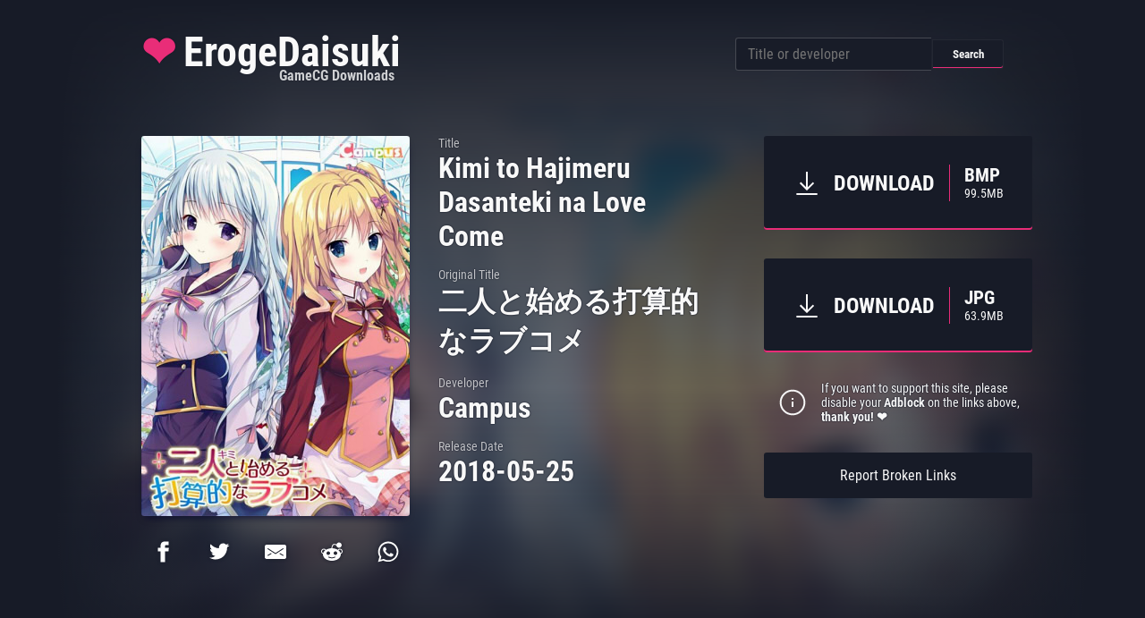

--- FILE ---
content_type: text/html; charset=utf-8
request_url: https://erogedaisuki.com/kimi-to-hajimeru-dasanteki-na-love-come/
body_size: 646
content:
<!DOCTYPE html>
<html lang="en">

<head>
  <meta charset="UTF-8">
  <meta name="viewport" content="width=device-width, initial-scale=1.0">
  <meta http-equiv="X-UA-Compatible" content="ie=edge">
  <title>ErogeDaisuki</title>
</head>

<body> <noscript>
    <h1> Please enable JavaScript and reload. Thank you <span class="accent">❤</span> <img alt="Clicky" width="1"
        height="1" src="//in.getclicky.com/101049831ns.gif"> </h1>
  </noscript>
  <div id="app"></div>
  <script src="/main.bundle.js"></script>
  <script async src="https://www.googletagmanager.com/gtag/js?id=UA-79688142-1"></script>
  <script src="https://static.getclicky.com/js"></script>
  <script>var a = a || []; function t () { dataLayer.push(arguments) } a.push(101049831), window.dataLayer = window.dataLayer || [], t("js", new Date), t("config", "UA-79688142-1"); try { clicky.init(101049831) } catch (i) { }</script>
<!-- Cloudflare Pages Analytics --><script defer src='https://static.cloudflareinsights.com/beacon.min.js' data-cf-beacon='{"token": "b035bf09ecf04b41a3eb2168acb7d7d3"}'></script><!-- Cloudflare Pages Analytics --><script defer src="https://static.cloudflareinsights.com/beacon.min.js/vcd15cbe7772f49c399c6a5babf22c1241717689176015" integrity="sha512-ZpsOmlRQV6y907TI0dKBHq9Md29nnaEIPlkf84rnaERnq6zvWvPUqr2ft8M1aS28oN72PdrCzSjY4U6VaAw1EQ==" data-cf-beacon='{"version":"2024.11.0","token":"69d2b6ea25fb455a8ef14c68149ceedb","r":1,"server_timing":{"name":{"cfCacheStatus":true,"cfEdge":true,"cfExtPri":true,"cfL4":true,"cfOrigin":true,"cfSpeedBrain":true},"location_startswith":null}}' crossorigin="anonymous"></script>
</body>

</html>


--- FILE ---
content_type: text/javascript; charset=utf-8
request_url: https://erogedaisuki.com/main.bundle.js
body_size: 21698
content:
(()=>{"use strict";var e={7112:(e,t,n)=>{n.d(t,{Z:()=>B});var o=n(3645),r=n.n(o),a=n(1667),i=n.n(a),l=n(1822),s=n(4188),c=n(7898),u=n(2595),d=n(3146),p=n(5278),f=n(8528),h=n(9763),m=n(4981),g=n(6417),v=n(2885),_=n(9820),b=n(9831),y=r()((function(e){return e[1]})),w=i()(l.Z),x=i()(s.Z),k=i()(c.Z),C=i()(u.Z),P=i()(u.Z,{hash:"?#iefix"}),S=i()(d.Z),R=i()(p.Z),M=i()(f.Z),j=i()(h.Z,{hash:"#RobotoCondensed"}),T=i()(m.Z),I=i()(m.Z,{hash:"?#iefix"}),D=i()(g.Z),E=i()(v.Z),O=i()(_.Z),z=i()(b.Z,{hash:"#RobotoCondensed"});y.push([e.id,':root{--background-color: #c2c7d6;--text-color: #191d29;--light-color: #fafafa;--page-background: #191d29;--page-background-opacity: .1}.resp-sharing-button__link::before,.page-navigation-link::before,.post-preview::before,.page-nav-item::before,.contact-form .submit::before{content:"";display:block;position:absolute;bottom:4px;height:3px;left:2%;width:96%;background-color:#ea2e79;z-index:10;pointer-events:none;border-radius:.2rem;opacity:0;transition:opacity 150ms}.resp-sharing-button__link:hover::before,.page-navigation-link:hover::before,.post-preview:hover::before,.page-nav-item:hover::before,.contact-form .submit:hover::before{opacity:1}form>div{display:flex;margin-bottom:1rem;align-items:center;width:100%}form>div>input[type=text],form>div>input[type=search],form>div>select,form>div>textarea{background-color:#191d29;border-radius:.2rem;flex-grow:1;color:#fafafa;padding:.5rem .8rem;font-size:1rem;font-family:inherit;transition:all .1s;border:1px solid rgba(250,250,250,.2)}form>div>input[type=text]:focus,form>div>input[type=search]:focus,form>div>select:focus,form>div>textarea:focus{background-color:rgba(250,250,250,.1);border-color:rgba(250,250,250,.3)}form>div>select:focus,form>div>select:active{outline:none}form>div>select option{background-color:#191d29}form>div>textarea{height:5.5rem}form a,form a:link{color:#ea2e79;font-weight:bold}form a:hover,form a:active,form a:link:hover,form a:link:active{color:#ea2e79}form .submit{cursor:pointer}.contact-form{width:40rem;font-size:1.2rem;margin:0 auto;padding:0 1rem}.contact-form .type{margin-bottom:2rem}.contact-form .submit{position:relative;margin-top:2rem;border:0;border-radius:.2rem;background-color:#191d29;color:#fafafa;font-size:1.25rem;padding:1rem 2rem;font-weight:bold}.contact-form p{text-align:center}.contact-form .last-name{display:none}.footer{padding:0 1rem .5rem;color:#fafafa}.footer-inner{display:flex;justify-content:space-between;align-items:center}.page-nav{align-self:center;justify-self:flex-end;display:flex}.page-nav-item{position:relative;padding:1rem}.post-preview{position:relative;box-sizing:content-box;width:300px;height:425px;display:inline-block;margin:1rem}.post-preview-list{display:flex;flex-wrap:wrap}.post-preview-cover{box-shadow:0 5px 10px -5px #06062f;width:300px;height:425px;border-radius:.2rem;overflow:hidden;color:transparent;background-color:#191d29;flex-shrink:0}.post-preview-info{position:absolute;bottom:0;right:0;left:0;color:#fff;padding:1rem;pointer-events:none;text-shadow:0 0 1px #000}.post-preview-info::before{content:"";display:block;height:160%;position:absolute;bottom:0;background:linear-gradient(0deg, #191d29 0%, transparent 100%);left:0;right:0;pointer-events:none;border-radius:0 0 .2rem .2rem;overflow:hidden}.post-preview-title{font-size:1.2rem;font-weight:bold;z-index:1;position:relative;pointer-events:none;font-weight:bold;margin-bottom:.25rem}.post-preview-title a{pointer-events:all}.post-preview-developers{font-size:1rem;font-weight:normal;z-index:1;pointer-events:all;position:relative;display:inline-block}.post-preview-developers small{display:none}.js-hide-posts .post-preview{opacity:0}.header{z-index:10;width:100%;top:0;text-shadow:0 0 2px #191d29,0 0 1px #191d29}.header-inner{display:flex;justify-content:space-between;color:#fafafa;padding:2rem 1rem}.header-title span{display:inline-block;color:#ea2e79;margin-right:.5rem}.header-subtitle{color:#fafafa;opacity:.8;font-size:1rem}.search-box{display:flex;align-items:center;width:300px}.search-box-input,.search-box-button{padding:.5rem 1rem}.search-box-input{border-radius:.2rem 0 0 .2rem !important;border-right:0 !important}.search-box-button{background:#191d29;border:1px solid rgba(250,250,250,.05);color:#fafafa;flex-basis:5rem;border-radius:0 .2rem .2rem 0;margin-left:1px;box-shadow:inset 0 -1px 0 #ea2e79;font-weight:bold}.single-post{display:flex;color:#fafafa;text-shadow:0 0 2px #191d29,0 0 1px #191d29;padding:1rem;margin-bottom:6rem}.post-info{display:flex;flex-grow:1}.post-info h2{font-size:inherit}.post-info-list{min-width:300px}.post-info-term{font-size:.9rem;opacity:.7}.post-info-term:not(:first-child){margin-top:1rem}.post-info-def{font-weight:bold;font-size:2rem}.downloads{width:300px;flex-shrink:0}.downloads section{margin-bottom:2rem}.downloads h4{text-align:right;font-weight:normal;margin-bottom:.5rem;display:flex;opacity:.7;font-size:.85rem;padding:0 1rem}.downloads h4 .type{font-weight:bold}.download-link{width:100%;display:block;border:0;border-radius:.2rem;background:#191d29;color:#fafafa;padding:2rem;font-weight:bold;font-size:1.5rem;display:flex;text-transform:uppercase;align-items:center}.download-link:last-child{box-shadow:inset 0 -2px 0 #ea2e79}.download-link+.download-link{margin-top:1px}.download-link-info{border-left:1px solid #ea2e79;margin-left:1rem;padding-left:1rem;text-align:left;width:4rem}.download-link-info span{display:block}.download-link-info .type{font-size:1.3rem}.download-link-info .size{font-size:.9rem;font-weight:normal}.download-link-title{flex-grow:1;text-align:center;display:contents}.random-post-preview-list{min-height:1400px}.report-links{text-align:center;margin-top:2rem}.report-links button{display:block;width:100%;background:#191d29;color:#fafafa;font-size:1rem;border:0;border-radius:.2rem;padding:1rem 2rem;cursor:pointer}.initials-nav{display:flex;flex-wrap:wrap;justify-content:center;margin-bottom:2rem}.initials-nav>a{display:inline-block;padding:.5rem 0;width:2.35rem;text-align:center;text-transform:uppercase;border:1px solid rgba(250,250,250,.2);border-right:0;background-color:rgba(25,29,41,.5)}.initials-nav>a.active{background-color:#ea2e79;color:#fafafa}.initials-nav>a:hover{border-color:rgba(250,250,250,.3);background-color:rgba(250,250,250,.1)}.initials-nav>a:hover+a{border-left:1px solid rgba(250,250,250,.3) !important}.initials-nav>a:first-child{border-right:1px solid rgba(250,250,250,.3);border-radius:.2rem 0 0 .2rem}.initials-nav>a:last-child{border-radius:0 .2rem .2rem 0}.developers-list{margin-top:2rem}.developer-tag{display:inline-block;width:300px;border:1px solid rgba(250,250,250,.2);padding:1rem;margin:1rem;background-color:rgba(25,29,41,.5);border-radius:.2rem;text-overflow:ellipsis;overflow:hidden;white-space:nowrap}.developer-tag:hover{border:1px solid rgba(250,250,250,.3);background-color:rgba(250,250,250,.1)}.developer-tag .badge{display:inline-block;background-color:#ea2e79;color:#fafafa;font-weight:bold;border-radius:.2rem;padding:.3rem 0;width:2rem;text-align:center;margin-right:.5rem}.page-navigation{padding:2rem 1rem;display:flex;justify-content:space-between}.page-navigation-link{border-radius:.2rem;position:relative;display:inline-block;background:#191d29;color:#fafafa;font-size:1.5rem;font-weight:bold;text-align:center;width:300px;padding:2rem;border:1px solid rgba(250,250,250,.05)}.info{display:flex;align-items:center}.info .icon{flex:0 0 2rem}.info .message{font-size:.85rem}.icon{display:inline-block}.icon.icon-big{width:2rem;height:2rem}.icon.icon-small{width:1rem;height:1rem}.icon.icon-info-s{background-image:url('+w+");margin:0 .5rem}.icon.icon-info-b{background-image:url("+x+");margin:0 1rem}.icon.icon-download-b{background-image:url("+k+');margin-right:1rem}.icon.icon-info-s{width:1rem;height:1rem}.icon.icon-info-b,.icon.icon-download-b{width:2rem;height:2rem}.share-buttons{display:flex;justify-content:space-between;margin-top:1rem;filter:drop-shadow(0 0 2px #191d29)}.resp-sharing-button__link,.resp-sharing-button__icon{display:inline-block}.resp-sharing-button__link{position:relative;text-decoration:none;color:#fff}.resp-sharing-button__link::before{bottom:-5px}.resp-sharing-button{transition:25ms ease-out;padding:.5em .75em}.resp-sharing-button__icon svg{width:1.5em;height:1.5em;margin-right:.4em;vertical-align:top}.resp-sharing-button--small svg{margin:0;vertical-align:middle}.resp-sharing-button__icon--solid,.resp-sharing-button__icon--solidcircle{fill:#fff;stroke:none}@media all and (min-width: 0px){#main>h2{font-size:1.3rem}.single-post{flex-direction:column}.post-info{flex-direction:column}.share-buttons{margin-bottom:2rem}.downloads{margin-top:2rem;align-self:end}.header-inner{flex-direction:column;text-align:center;padding:2rem .5rem}.header-title{font-size:2.85rem}.header-title>a{display:block}.header-subtitle{transform:translateX(-7px) translateY(-10px);text-align:right;margin-bottom:1.5rem}.max-width{max-width:320px}.post-preview{margin:1rem auto}.footer{font-size:.95rem}.footer-inner{flex-direction:column-reverse}.contact-form{width:300px}.contact-form>div{flex-direction:column}.contact-form>div>*{width:300px}}@media all and (min-width: 696px){#main>h2{font-size:2.5rem}.max-width{min-width:664px}.footer-inner{font-size:1rem}.post-info{flex-direction:row}.share-buttons{margin-bottom:0}.post-info-list{margin:0 4rem 0 2rem}.header-inner{flex-direction:row;text-align:left;padding:2rem 1rem}.header-subtitle{margin-bottom:0}.search-box-input{width:calc(300px - 5rem)}.post-preview{margin:1rem}.contact-form{width:660px}.contact-form>div{flex-direction:row}.contact-form>div>label{width:10rem;text-align:right;padding-right:2rem}.footer{font-size:1rem}}@media all and (min-width: 1128px){.max-width{max-width:996px}.footer-inner{flex-direction:unset;font-size:1.1rem;padding:0 1rem}.single-post{flex-direction:row}.downloads{align-self:auto;margin-top:0}}@media all and (min-width: 1360px){.max-width{max-width:1328px}}.page-404{flex-direction:column;padding:0}.page-404 .message{font-size:1.3rem;padding:4rem 2rem;text-align:center;border:1px solid #191d29;background-color:rgba(250,250,250,.1);border-radius:.2rem;margin:2rem 1rem 4rem}.page-404 .message a{font-weight:bold;text-decoration:underline}@font-face{font-family:"Roboto Condensed";font-style:normal;font-weight:400;src:url('+C+');src:local("Roboto Condensed"),local("RobotoCondensed-Regular"),url('+P+') format("embedded-opentype"),url('+S+') format("woff2"),url('+R+') format("woff"),url('+M+') format("truetype"),url('+j+') format("svg")}@font-face{font-family:"Roboto Condensed";font-style:normal;font-weight:700;src:url('+T+');src:local("Roboto Condensed Bold"),local("RobotoCondensed-Bold"),url('+I+') format("embedded-opentype"),url('+D+') format("woff2"),url('+E+') format("woff"),url('+O+') format("truetype"),url('+z+') format("svg")}*{box-sizing:border-box;margin:0;padding:0;font-family:inherit}body{background-color:#191d29;color:var(--text-color);font-family:"Roboto Condensed",sans-serif;position:relative;scroll-behavior:auto}body a,body a:focus,body a:hover,body a:active{color:inherit;text-decoration:none;outline:0}body #app{display:flex;flex-direction:column;min-height:100vh;color:#fafafa;position:relative;overflow:hidden}body #main{margin:0rem auto 4rem;flex-grow:1}body .main-heading{text-align:center;margin-bottom:2rem}body .sub-heading{text-align:center;padding:0 1rem;margin-bottom:2rem}body .max-width{width:100%;margin-left:auto;margin-right:auto}body .spacer{flex-grow:1;flex-shrink:1}body .accent{color:#ea2e79}body .muted{opacity:.8;font-size:.8em}body .dynamic-background{position:fixed;top:0;bottom:0;left:0;right:0;z-index:-1;overflow:hidden;opacity:.5}body .dynamic-background img{filter:blur(15px);position:fixed;width:100%}body .dynamic-background::after{background:linear-gradient(180deg, #191d29 0%, transparent 80%),linear-gradient(90deg, #191d29 5%, transparent 25%),linear-gradient(270deg, #191d29 5%, transparent 25%),linear-gradient(0deg, #191d29 0%, transparent 40%);content:"";position:fixed;top:0;bottom:0;left:0;right:0}.js-fade-in{transition:opacity 500ms;transition-delay:100ms;opacity:1 !important}.js-animate-in{animation:animate-in 1000ms;animation-delay:100ms;animation-fill-mode:both}@keyframes animate-in{from{opacity:0}to{opacity:1}}',""]);const B=y},3645:e=>{e.exports=function(e){var t=[];return t.toString=function(){return this.map((function(t){var n=e(t);return t[2]?"@media ".concat(t[2]," {").concat(n,"}"):n})).join("")},t.i=function(e,n,o){"string"==typeof e&&(e=[[null,e,""]]);var r={};if(o)for(var a=0;a<this.length;a++){var i=this[a][0];null!=i&&(r[i]=!0)}for(var l=0;l<e.length;l++){var s=[].concat(e[l]);o&&r[s[0]]||(n&&(s[2]?s[2]="".concat(n," and ").concat(s[2]):s[2]=n),t.push(s))}},t}},1667:e=>{e.exports=function(e,t){return t||(t={}),"string"!=typeof(e=e&&e.__esModule?e.default:e)?e:(/^['"].*['"]$/.test(e)&&(e=e.slice(1,-1)),t.hash&&(e+=t.hash),/["'() \t\n]/.test(e)||t.needQuotes?'"'.concat(e.replace(/"/g,'\\"').replace(/\n/g,"\\n"),'"'):e)}},9831:(e,t,n)=>{n.d(t,{Z:()=>o});const o=n.p+"e30935fdfe60957e71c73fb2539cd597.svg"},9763:(e,t,n)=>{n.d(t,{Z:()=>o});const o=n.p+"4cd9122a9a9d52e7984afc4b7894b174.svg"},7898:(e,t,n)=>{n.d(t,{Z:()=>o});const o=n.p+"bd045e896899cb0ffccb0e4c23afc1fe.svg"},1822:(e,t,n)=>{n.d(t,{Z:()=>o});const o=n.p+"3537edb6b77cd9fb4e55e53f4a802a2f.svg"},4188:(e,t,n)=>{n.d(t,{Z:()=>o});const o=n.p+"4f2a7639737c365bd0b3a8c9d0b98967.svg"},4981:(e,t,n)=>{n.d(t,{Z:()=>o});const o=n.p+"09a335323d6e94b74aed803998861349.eot"},9820:(e,t,n)=>{n.d(t,{Z:()=>o});const o=n.p+"527a9ee028869d7bcbc0e47b18d22935.ttf"},2885:(e,t,n)=>{n.d(t,{Z:()=>o});const o=n.p+"3f5e8f871230d2b3ddb2436a35701949.woff"},6417:(e,t,n)=>{n.d(t,{Z:()=>o});const o=n.p+"38d343e785d493b9a8f95bb5a89d22c3.woff2"},2595:(e,t,n)=>{n.d(t,{Z:()=>o});const o=n.p+"dcbe1ef61a3854a8ca44b43e0f93e755.eot"},8528:(e,t,n)=>{n.d(t,{Z:()=>o});const o=n.p+"8b689ee3b0d2d3880fbd85c2d67108a0.ttf"},5278:(e,t,n)=>{n.d(t,{Z:()=>o});const o=n.p+"af8dac2e9f06983860fdc64563981615.woff"},3146:(e,t,n)=>{n.d(t,{Z:()=>o});const o=n.p+"9c571b9338167e2859700e0e0e3f6ed4.woff2"},42:(e,t,n)=>{n.r(t),n.d(t,{subscribers:()=>f,getCurrentUrl:()=>m,route:()=>g,Router:()=>k,Route:()=>P,Link:()=>C,exec:()=>i,default:()=>S});var o=n(6400),r={};function a(e,t){for(var n in t)e[n]=t[n];return e}function i(e,t,n){var o,a=/(?:\?([^#]*))?(#.*)?$/,i=e.match(a),l={};if(i&&i[1])for(var s=i[1].split("&"),u=0;u<s.length;u++){var d=s[u].split("=");l[decodeURIComponent(d[0])]=decodeURIComponent(d.slice(1).join("="))}e=c(e.replace(a,"")),t=c(t||"");for(var p=Math.max(e.length,t.length),f=0;f<p;f++)if(t[f]&&":"===t[f].charAt(0)){var h=t[f].replace(/(^:|[+*?]+$)/g,""),m=(t[f].match(/[+*?]+$/)||r)[0]||"",g=~m.indexOf("+"),v=~m.indexOf("*"),_=e[f]||"";if(!_&&!v&&(m.indexOf("?")<0||g)){o=!1;break}if(l[h]=decodeURIComponent(_),g||v){l[h]=e.slice(f).map(decodeURIComponent).join("/");break}}else if(t[f]!==e[f]){o=!1;break}return(!0===n.default||!1!==o)&&l}function l(e,t){return e.rank<t.rank?1:e.rank>t.rank?-1:e.index-t.index}function s(e,t){return e.index=t,e.rank=function(e){return e.props.default?0:c(e.props.path).map(u).join("")}(e),e.props}function c(e){return e.replace(/(^\/+|\/+$)/g,"").split("/")}function u(e){return":"==e.charAt(0)?1+"*+?".indexOf(e.charAt(e.length-1))||4:5}var d=null,p=[],f=[],h={};function m(){var e;return""+((e=d&&d.location?d.location:d&&d.getCurrentLocation?d.getCurrentLocation():"undefined"!=typeof location?location:h).pathname||"")+(e.search||"")}function g(e,t){return void 0===t&&(t=!1),"string"!=typeof e&&e.url&&(t=e.replace,e=e.url),function(e){for(var t=p.length;t--;)if(p[t].canRoute(e))return!0;return!1}(e)&&function(e,t){void 0===t&&(t="push"),d&&d[t]?d[t](e):"undefined"!=typeof history&&history[t+"State"]&&history[t+"State"](null,null,e)}(e,t?"replace":"push"),v(e)}function v(e){for(var t=!1,n=0;n<p.length;n++)!0===p[n].routeTo(e)&&(t=!0);for(var o=f.length;o--;)f[o](e);return t}function _(e){if(e&&e.getAttribute){var t=e.getAttribute("href"),n=e.getAttribute("target");if(t&&t.match(/^\//g)&&(!n||n.match(/^_?self$/i)))return g(t)}}function b(e){if(!(e.ctrlKey||e.metaKey||e.altKey||e.shiftKey||0!==e.button))return _(e.currentTarget||e.target||this),y(e)}function y(e){return e&&(e.stopImmediatePropagation&&e.stopImmediatePropagation(),e.stopPropagation&&e.stopPropagation(),e.preventDefault()),!1}function w(e){if(!(e.ctrlKey||e.metaKey||e.altKey||e.shiftKey||0!==e.button)){var t=e.target;do{if("A"===String(t.nodeName).toUpperCase()&&t.getAttribute("href")){if(t.hasAttribute("native"))return;if(_(t))return y(e)}}while(t=t.parentNode)}}var x=!1,k=function(e){function t(t){e.call(this,t),t.history&&(d=t.history),this.state={url:t.url||m()},x||("function"==typeof addEventListener&&(d||addEventListener("popstate",(function(){v(m())})),addEventListener("click",w)),x=!0)}return e&&(t.__proto__=e),t.prototype=Object.create(e&&e.prototype),t.prototype.constructor=t,t.prototype.shouldComponentUpdate=function(e){return!0!==e.static||e.url!==this.props.url||e.onChange!==this.props.onChange},t.prototype.canRoute=function(e){var t=(0,o.toChildArray)(this.props.children);return this.getMatchingChildren(t,e,!1).length>0},t.prototype.routeTo=function(e){this.setState({url:e});var t=this.canRoute(e);return this.updating||this.forceUpdate(),t},t.prototype.componentWillMount=function(){p.push(this),this.updating=!0},t.prototype.componentDidMount=function(){var e=this;d&&(this.unlisten=d.listen((function(t){e.routeTo(""+(t.pathname||"")+(t.search||""))}))),this.updating=!1},t.prototype.componentWillUnmount=function(){"function"==typeof this.unlisten&&this.unlisten(),p.splice(p.indexOf(this),1)},t.prototype.componentWillUpdate=function(){this.updating=!0},t.prototype.componentDidUpdate=function(){this.updating=!1},t.prototype.getMatchingChildren=function(e,t,n){return e.filter(s).sort(l).map((function(e){var r=i(t,e.props.path,e.props);if(r){if(!1!==n){var l={url:t,matches:r};return a(l,r),delete l.ref,delete l.key,(0,o.cloneElement)(e,l)}return e}})).filter(Boolean)},t.prototype.render=function(e,t){var n=e.children,r=e.onChange,a=t.url,i=this.getMatchingChildren((0,o.toChildArray)(n),a,!0),l=i[0]||null,s=this.previousUrl;return a!==s&&(this.previousUrl=a,"function"==typeof r&&r({router:this,url:a,previous:s,active:i,current:l})),l},t}(o.Component),C=function(e){return(0,o.createElement)("a",a({onClick:b},e))},P=function(e){return(0,o.createElement)(e.component,e)};k.subscribers=f,k.getCurrentUrl=m,k.route=g,k.Router=k,k.Route=P,k.Link=C,k.exec=i;const S=k},6400:(e,t,n)=>{n.r(t),n.d(t,{render:()=>U,hydrate:()=>F,createElement:()=>g,h:()=>g,Fragment:()=>b,createRef:()=>_,isValidElement:()=>i,Component:()=>y,cloneElement:()=>Z,createContext:()=>N,toChildArray:()=>R,options:()=>r});var o,r,a,i,l,s,c,u,d={},p=[],f=/acit|ex(?:s|g|n|p|$)|rph|grid|ows|mnc|ntw|ine[ch]|zoo|^ord|itera/i;function h(e,t){for(var n in t)e[n]=t[n];return e}function m(e){var t=e.parentNode;t&&t.removeChild(e)}function g(e,t,n){var r,a,i,l={};for(i in t)"key"==i?r=t[i]:"ref"==i?a=t[i]:l[i]=t[i];if(arguments.length>2&&(l.children=arguments.length>3?o.call(arguments,2):n),"function"==typeof e&&null!=e.defaultProps)for(i in e.defaultProps)void 0===l[i]&&(l[i]=e.defaultProps[i]);return v(e,l,r,a,null)}function v(e,t,n,o,i){var l={type:e,props:t,key:n,ref:o,__k:null,__:null,__b:0,__e:null,__d:void 0,__c:null,__h:null,constructor:void 0,__v:null==i?++a:i};return null==i&&null!=r.vnode&&r.vnode(l),l}function _(){return{current:null}}function b(e){return e.children}function y(e,t){this.props=e,this.context=t}function w(e,t){if(null==t)return e.__?w(e.__,e.__.__k.indexOf(e)+1):null;for(var n;t<e.__k.length;t++)if(null!=(n=e.__k[t])&&null!=n.__e)return n.__e;return"function"==typeof e.type?w(e):null}function x(e){var t,n;if(null!=(e=e.__)&&null!=e.__c){for(e.__e=e.__c.base=null,t=0;t<e.__k.length;t++)if(null!=(n=e.__k[t])&&null!=n.__e){e.__e=e.__c.base=n.__e;break}return x(e)}}function k(e){(!e.__d&&(e.__d=!0)&&l.push(e)&&!C.__r++||c!==r.debounceRendering)&&((c=r.debounceRendering)||s)(C)}function C(){for(var e;C.__r=l.length;)e=l.sort((function(e,t){return e.__v.__b-t.__v.__b})),l=[],e.some((function(e){var t,n,o,r,a,i;e.__d&&(a=(r=(t=e).__v).__e,(i=t.__P)&&(n=[],(o=h({},r)).__v=r.__v+1,E(i,r,o,t.__n,void 0!==i.ownerSVGElement,null!=r.__h?[a]:null,n,null==a?w(r):a,r.__h),O(n,r),r.__e!=a&&x(r)))}))}function P(e,t,n,o,r,a,i,l,s,c){var u,f,h,m,g,_,y,x=o&&o.__k||p,k=x.length;for(n.__k=[],u=0;u<t.length;u++)if(null!=(m=n.__k[u]=null==(m=t[u])||"boolean"==typeof m?null:"string"==typeof m||"number"==typeof m||"bigint"==typeof m?v(null,m,null,null,m):Array.isArray(m)?v(b,{children:m},null,null,null):m.__b>0?v(m.type,m.props,m.key,null,m.__v):m)){if(m.__=n,m.__b=n.__b+1,null===(h=x[u])||h&&m.key==h.key&&m.type===h.type)x[u]=void 0;else for(f=0;f<k;f++){if((h=x[f])&&m.key==h.key&&m.type===h.type){x[f]=void 0;break}h=null}E(e,m,h=h||d,r,a,i,l,s,c),g=m.__e,(f=m.ref)&&h.ref!=f&&(y||(y=[]),h.ref&&y.push(h.ref,null,m),y.push(f,m.__c||g,m)),null!=g?(null==_&&(_=g),"function"==typeof m.type&&m.__k===h.__k?m.__d=s=S(m,s,e):s=M(e,m,h,x,g,s),"function"==typeof n.type&&(n.__d=s)):s&&h.__e==s&&s.parentNode!=e&&(s=w(h))}for(n.__e=_,u=k;u--;)null!=x[u]&&("function"==typeof n.type&&null!=x[u].__e&&x[u].__e==n.__d&&(n.__d=w(o,u+1)),L(x[u],x[u]));if(y)for(u=0;u<y.length;u++)B(y[u],y[++u],y[++u])}function S(e,t,n){for(var o,r=e.__k,a=0;r&&a<r.length;a++)(o=r[a])&&(o.__=e,t="function"==typeof o.type?S(o,t,n):M(n,o,o,r,o.__e,t));return t}function R(e,t){return t=t||[],null==e||"boolean"==typeof e||(Array.isArray(e)?e.some((function(e){R(e,t)})):t.push(e)),t}function M(e,t,n,o,r,a){var i,l,s;if(void 0!==t.__d)i=t.__d,t.__d=void 0;else if(null==n||r!=a||null==r.parentNode)e:if(null==a||a.parentNode!==e)e.appendChild(r),i=null;else{for(l=a,s=0;(l=l.nextSibling)&&s<o.length;s+=2)if(l==r)break e;e.insertBefore(r,a),i=a}return void 0!==i?i:r.nextSibling}function j(e,t,n){"-"===t[0]?e.setProperty(t,n):e[t]=null==n?"":"number"!=typeof n||f.test(t)?n:n+"px"}function T(e,t,n,o,r){var a;e:if("style"===t)if("string"==typeof n)e.style.cssText=n;else{if("string"==typeof o&&(e.style.cssText=o=""),o)for(t in o)n&&t in n||j(e.style,t,"");if(n)for(t in n)o&&n[t]===o[t]||j(e.style,t,n[t])}else if("o"===t[0]&&"n"===t[1])a=t!==(t=t.replace(/Capture$/,"")),t=t.toLowerCase()in e?t.toLowerCase().slice(2):t.slice(2),e.l||(e.l={}),e.l[t+a]=n,n?o||e.addEventListener(t,a?D:I,a):e.removeEventListener(t,a?D:I,a);else if("dangerouslySetInnerHTML"!==t){if(r)t=t.replace(/xlink[H:h]/,"h").replace(/sName$/,"s");else if("href"!==t&&"list"!==t&&"form"!==t&&"tabIndex"!==t&&"download"!==t&&t in e)try{e[t]=null==n?"":n;break e}catch(e){}"function"==typeof n||(null!=n&&(!1!==n||"a"===t[0]&&"r"===t[1])?e.setAttribute(t,n):e.removeAttribute(t))}}function I(e){this.l[e.type+!1](r.event?r.event(e):e)}function D(e){this.l[e.type+!0](r.event?r.event(e):e)}function E(e,t,n,o,a,i,l,s,c){var u,d,p,f,m,g,v,_,w,x,k,C=t.type;if(void 0!==t.constructor)return null;null!=n.__h&&(c=n.__h,s=t.__e=n.__e,t.__h=null,i=[s]),(u=r.__b)&&u(t);try{e:if("function"==typeof C){if(_=t.props,w=(u=C.contextType)&&o[u.__c],x=u?w?w.props.value:u.__:o,n.__c?v=(d=t.__c=n.__c).__=d.__E:("prototype"in C&&C.prototype.render?t.__c=d=new C(_,x):(t.__c=d=new y(_,x),d.constructor=C,d.render=A),w&&w.sub(d),d.props=_,d.state||(d.state={}),d.context=x,d.__n=o,p=d.__d=!0,d.__h=[]),null==d.__s&&(d.__s=d.state),null!=C.getDerivedStateFromProps&&(d.__s==d.state&&(d.__s=h({},d.__s)),h(d.__s,C.getDerivedStateFromProps(_,d.__s))),f=d.props,m=d.state,p)null==C.getDerivedStateFromProps&&null!=d.componentWillMount&&d.componentWillMount(),null!=d.componentDidMount&&d.__h.push(d.componentDidMount);else{if(null==C.getDerivedStateFromProps&&_!==f&&null!=d.componentWillReceiveProps&&d.componentWillReceiveProps(_,x),!d.__e&&null!=d.shouldComponentUpdate&&!1===d.shouldComponentUpdate(_,d.__s,x)||t.__v===n.__v){d.props=_,d.state=d.__s,t.__v!==n.__v&&(d.__d=!1),d.__v=t,t.__e=n.__e,t.__k=n.__k,t.__k.forEach((function(e){e&&(e.__=t)})),d.__h.length&&l.push(d);break e}null!=d.componentWillUpdate&&d.componentWillUpdate(_,d.__s,x),null!=d.componentDidUpdate&&d.__h.push((function(){d.componentDidUpdate(f,m,g)}))}d.context=x,d.props=_,d.state=d.__s,(u=r.__r)&&u(t),d.__d=!1,d.__v=t,d.__P=e,u=d.render(d.props,d.state,d.context),d.state=d.__s,null!=d.getChildContext&&(o=h(h({},o),d.getChildContext())),p||null==d.getSnapshotBeforeUpdate||(g=d.getSnapshotBeforeUpdate(f,m)),k=null!=u&&u.type===b&&null==u.key?u.props.children:u,P(e,Array.isArray(k)?k:[k],t,n,o,a,i,l,s,c),d.base=t.__e,t.__h=null,d.__h.length&&l.push(d),v&&(d.__E=d.__=null),d.__e=!1}else null==i&&t.__v===n.__v?(t.__k=n.__k,t.__e=n.__e):t.__e=z(n.__e,t,n,o,a,i,l,c);(u=r.diffed)&&u(t)}catch(e){t.__v=null,(c||null!=i)&&(t.__e=s,t.__h=!!c,i[i.indexOf(s)]=null),r.__e(e,t,n)}}function O(e,t){r.__c&&r.__c(t,e),e.some((function(t){try{e=t.__h,t.__h=[],e.some((function(e){e.call(t)}))}catch(e){r.__e(e,t.__v)}}))}function z(e,t,n,r,a,i,l,s){var c,u,p,f=n.props,h=t.props,g=t.type,v=0;if("svg"===g&&(a=!0),null!=i)for(;v<i.length;v++)if((c=i[v])&&(c===e||(g?c.localName==g:3==c.nodeType))){e=c,i[v]=null;break}if(null==e){if(null===g)return document.createTextNode(h);e=a?document.createElementNS("http://www.w3.org/2000/svg",g):document.createElement(g,h.is&&h),i=null,s=!1}if(null===g)f===h||s&&e.data===h||(e.data=h);else{if(i=i&&o.call(e.childNodes),u=(f=n.props||d).dangerouslySetInnerHTML,p=h.dangerouslySetInnerHTML,!s){if(null!=i)for(f={},v=0;v<e.attributes.length;v++)f[e.attributes[v].name]=e.attributes[v].value;(p||u)&&(p&&(u&&p.__html==u.__html||p.__html===e.innerHTML)||(e.innerHTML=p&&p.__html||""))}if(function(e,t,n,o,r){var a;for(a in n)"children"===a||"key"===a||a in t||T(e,a,null,n[a],o);for(a in t)r&&"function"!=typeof t[a]||"children"===a||"key"===a||"value"===a||"checked"===a||n[a]===t[a]||T(e,a,t[a],n[a],o)}(e,h,f,a,s),p)t.__k=[];else if(v=t.props.children,P(e,Array.isArray(v)?v:[v],t,n,r,a&&"foreignObject"!==g,i,l,i?i[0]:n.__k&&w(n,0),s),null!=i)for(v=i.length;v--;)null!=i[v]&&m(i[v]);s||("value"in h&&void 0!==(v=h.value)&&(v!==e.value||"progress"===g&&!v)&&T(e,"value",v,f.value,!1),"checked"in h&&void 0!==(v=h.checked)&&v!==e.checked&&T(e,"checked",v,f.checked,!1))}return e}function B(e,t,n){try{"function"==typeof e?e(t):e.current=t}catch(e){r.__e(e,n)}}function L(e,t,n){var o,a;if(r.unmount&&r.unmount(e),(o=e.ref)&&(o.current&&o.current!==e.__e||B(o,null,t)),null!=(o=e.__c)){if(o.componentWillUnmount)try{o.componentWillUnmount()}catch(e){r.__e(e,t)}o.base=o.__P=null}if(o=e.__k)for(a=0;a<o.length;a++)o[a]&&L(o[a],t,"function"!=typeof e.type);n||null==e.__e||m(e.__e),e.__e=e.__d=void 0}function A(e,t,n){return this.constructor(e,n)}function U(e,t,n){var a,i,l;r.__&&r.__(e,t),i=(a="function"==typeof n)?null:n&&n.__k||t.__k,l=[],E(t,e=(!a&&n||t).__k=g(b,null,[e]),i||d,d,void 0!==t.ownerSVGElement,!a&&n?[n]:i?null:t.firstChild?o.call(t.childNodes):null,l,!a&&n?n:i?i.__e:t.firstChild,a),O(l,e)}function F(e,t){U(e,t,F)}function Z(e,t,n){var r,a,i,l=h({},e.props);for(i in t)"key"==i?r=t[i]:"ref"==i?a=t[i]:l[i]=t[i];return arguments.length>2&&(l.children=arguments.length>3?o.call(arguments,2):n),v(e.type,l,r||e.key,a||e.ref,null)}function N(e,t){var n={__c:t="__cC"+u++,__:e,Consumer:function(e,t){return e.children(t)},Provider:function(e){var n,o;return this.getChildContext||(n=[],(o={})[t]=this,this.getChildContext=function(){return o},this.shouldComponentUpdate=function(e){this.props.value!==e.value&&n.some(k)},this.sub=function(e){n.push(e);var t=e.componentWillUnmount;e.componentWillUnmount=function(){n.splice(n.indexOf(e),1),t&&t.call(e)}}),e.children}};return n.Provider.__=n.Consumer.contextType=n}o=p.slice,r={__e:function(e,t){for(var n,o,r;t=t.__;)if((n=t.__c)&&!n.__)try{if((o=n.constructor)&&null!=o.getDerivedStateFromError&&(n.setState(o.getDerivedStateFromError(e)),r=n.__d),null!=n.componentDidCatch&&(n.componentDidCatch(e),r=n.__d),r)return n.__E=n}catch(t){e=t}throw e}},a=0,i=function(e){return null!=e&&void 0===e.constructor},y.prototype.setState=function(e,t){var n;n=null!=this.__s&&this.__s!==this.state?this.__s:this.__s=h({},this.state),"function"==typeof e&&(e=e(h({},n),this.props)),e&&h(n,e),null!=e&&this.__v&&(t&&this.__h.push(t),k(this))},y.prototype.forceUpdate=function(e){this.__v&&(this.__e=!0,e&&this.__h.push(e),k(this))},y.prototype.render=b,l=[],s="function"==typeof Promise?Promise.prototype.then.bind(Promise.resolve()):setTimeout,C.__r=0,u=0},396:(e,t,n)=>{n.r(t),n.d(t,{useState:()=>m,useReducer:()=>g,useEffect:()=>v,useLayoutEffect:()=>_,useRef:()=>b,useImperativeHandle:()=>y,useMemo:()=>w,useCallback:()=>x,useContext:()=>k,useDebugValue:()=>C,useErrorBoundary:()=>P});var o,r,a,i=n(6400),l=0,s=[],c=i.options.__b,u=i.options.__r,d=i.options.diffed,p=i.options.__c,f=i.options.unmount;function h(e,t){i.options.__h&&i.options.__h(r,e,l||t),l=0;var n=r.__H||(r.__H={__:[],__h:[]});return e>=n.__.length&&n.__.push({}),n.__[e]}function m(e){return l=1,g(I,e)}function g(e,t,n){var a=h(o++,2);return a.t=e,a.__c||(a.__=[n?n(t):I(void 0,t),function(e){var t=a.t(a.__[0],e);a.__[0]!==t&&(a.__=[t,a.__[1]],a.__c.setState({}))}],a.__c=r),a.__}function v(e,t){var n=h(o++,3);!i.options.__s&&T(n.__H,t)&&(n.__=e,n.__H=t,r.__H.__h.push(n))}function _(e,t){var n=h(o++,4);!i.options.__s&&T(n.__H,t)&&(n.__=e,n.__H=t,r.__h.push(n))}function b(e){return l=5,w((function(){return{current:e}}),[])}function y(e,t,n){l=6,_((function(){"function"==typeof e?e(t()):e&&(e.current=t())}),null==n?n:n.concat(e))}function w(e,t){var n=h(o++,7);return T(n.__H,t)&&(n.__=e(),n.__H=t,n.__h=e),n.__}function x(e,t){return l=8,w((function(){return e}),t)}function k(e){var t=r.context[e.__c],n=h(o++,9);return n.c=e,t?(null==n.__&&(n.__=!0,t.sub(r)),t.props.value):e.__}function C(e,t){i.options.useDebugValue&&i.options.useDebugValue(t?t(e):e)}function P(e){var t=h(o++,10),n=m();return t.__=e,r.componentDidCatch||(r.componentDidCatch=function(e){t.__&&t.__(e),n[1](e)}),[n[0],function(){n[1](void 0)}]}function S(){s.forEach((function(e){if(e.__P)try{e.__H.__h.forEach(M),e.__H.__h.forEach(j),e.__H.__h=[]}catch(t){e.__H.__h=[],i.options.__e(t,e.__v)}})),s=[]}i.options.__b=function(e){r=null,c&&c(e)},i.options.__r=function(e){u&&u(e),o=0;var t=(r=e.__c).__H;t&&(t.__h.forEach(M),t.__h.forEach(j),t.__h=[])},i.options.diffed=function(e){d&&d(e);var t=e.__c;t&&t.__H&&t.__H.__h.length&&(1!==s.push(t)&&a===i.options.requestAnimationFrame||((a=i.options.requestAnimationFrame)||function(e){var t,n=function(){clearTimeout(o),R&&cancelAnimationFrame(t),setTimeout(e)},o=setTimeout(n,100);R&&(t=requestAnimationFrame(n))})(S)),r=null},i.options.__c=function(e,t){t.some((function(e){try{e.__h.forEach(M),e.__h=e.__h.filter((function(e){return!e.__||j(e)}))}catch(n){t.some((function(e){e.__h&&(e.__h=[])})),t=[],i.options.__e(n,e.__v)}})),p&&p(e,t)},i.options.unmount=function(e){f&&f(e);var t=e.__c;if(t&&t.__H)try{t.__H.__.forEach(M)}catch(e){i.options.__e(e,t.__v)}};var R="function"==typeof requestAnimationFrame;function M(e){var t=r;"function"==typeof e.__c&&e.__c(),r=t}function j(e){var t=r;e.__c=e.__(),r=t}function T(e,t){return!e||e.length!==t.length||t.some((function(t,n){return t!==e[n]}))}function I(e,t){return"function"==typeof t?t(e):t}},8915:(e,t,n)=>{n.r(t),n.d(t,{default:()=>v});var o=n(3379),r=n.n(o),a=n(7795),i=n.n(a),l=n(569),s=n.n(l),c=n(3565),u=n.n(c),d=n(9216),p=n.n(d),f=n(4589),h=n.n(f),m=n(7112),g={};g.styleTagTransform=h(),g.setAttributes=u(),g.insert=s().bind(null,"head"),g.domAPI=i(),g.insertStyleElement=p(),r()(m.Z,g);const v=m.Z&&m.Z.locals?m.Z.locals:void 0},3379:e=>{var t=[];function n(e){for(var n=-1,o=0;o<t.length;o++)if(t[o].identifier===e){n=o;break}return n}function o(e,o){for(var a={},i=[],l=0;l<e.length;l++){var s=e[l],c=o.base?s[0]+o.base:s[0],u=a[c]||0,d="".concat(c," ").concat(u);a[c]=u+1;var p=n(d),f={css:s[1],media:s[2],sourceMap:s[3],supports:s[4],layer:s[5]};if(-1!==p)t[p].references++,t[p].updater(f);else{var h=r(f,o);o.byIndex=l,t.splice(l,0,{identifier:d,updater:h,references:1})}i.push(d)}return i}function r(e,t){var n=t.domAPI(t);return n.update(e),function(t){if(t){if(t.css===e.css&&t.media===e.media&&t.sourceMap===e.sourceMap&&t.supports===e.supports&&t.layer===e.layer)return;n.update(e=t)}else n.remove()}}e.exports=function(e,r){var a=o(e=e||[],r=r||{});return function(e){e=e||[];for(var i=0;i<a.length;i++){var l=n(a[i]);t[l].references--}for(var s=o(e,r),c=0;c<a.length;c++){var u=n(a[c]);0===t[u].references&&(t[u].updater(),t.splice(u,1))}a=s}}},569:e=>{var t={};e.exports=function(e,n){var o=function(e){if(void 0===t[e]){var n=document.querySelector(e);if(window.HTMLIFrameElement&&n instanceof window.HTMLIFrameElement)try{n=n.contentDocument.head}catch(e){n=null}t[e]=n}return t[e]}(e);if(!o)throw new Error("Couldn't find a style target. This probably means that the value for the 'insert' parameter is invalid.");o.appendChild(n)}},9216:e=>{e.exports=function(e){var t=document.createElement("style");return e.setAttributes(t,e.attributes),e.insert(t,e.options),t}},3565:(e,t,n)=>{e.exports=function(e){var t=n.nc;t&&e.setAttribute("nonce",t)}},7795:e=>{e.exports=function(e){var t=e.insertStyleElement(e);return{update:function(n){!function(e,t,n){var o="";n.supports&&(o+="@supports (".concat(n.supports,") {")),n.media&&(o+="@media ".concat(n.media," {"));var r=void 0!==n.layer;r&&(o+="@layer".concat(n.layer.length>0?" ".concat(n.layer):""," {")),o+=n.css,r&&(o+="}"),n.media&&(o+="}"),n.supports&&(o+="}");var a=n.sourceMap;a&&"undefined"!=typeof btoa&&(o+="\n/*# sourceMappingURL=data:application/json;base64,".concat(btoa(unescape(encodeURIComponent(JSON.stringify(a))))," */")),t.styleTagTransform(o,e,t.options)}(t,e,n)},remove:function(){!function(e){if(null===e.parentNode)return!1;e.parentNode.removeChild(e)}(t)}}}},4589:e=>{e.exports=function(e,t){if(t.styleSheet)t.styleSheet.cssText=e;else{for(;t.firstChild;)t.removeChild(t.firstChild);t.appendChild(document.createTextNode(e))}}},7297:function(e,t,n){var o,r=this&&this.__extends||(o=function(e,t){return o=Object.setPrototypeOf||{__proto__:[]}instanceof Array&&function(e,t){e.__proto__=t}||function(e,t){for(var n in t)Object.prototype.hasOwnProperty.call(t,n)&&(e[n]=t[n])},o(e,t)},function(e,t){if("function"!=typeof t&&null!==t)throw new TypeError("Class extends value "+String(t)+" is not a constructor or null");function n(){this.constructor=e}o(e,t),e.prototype=null===t?Object.create(t):(n.prototype=t.prototype,new n)});Object.defineProperty(t,"__esModule",{value:!0});var a=n(6400),i=n(42),l=n(2857),s=n(2430),c=n(4935),u=n(300),d=n(1769),p=n(2593),f=n(5236),h=n(603),m=n(6622),g=n(7091),v=function(e){e.preventDefault(),(0,h.goToRandomPost)()},_=function(e){function t(){var t=null!==e&&e.apply(this,arguments)||this;return t.sendToSearch=function(e){e.preventDefault();var t=document.getElementById("search-input").value;t&&(0,i.route)("/search/"+encodeURIComponent(t)+"/1")},t}return r(t,e),t.prototype.render=function(){return(0,a.h)(a.Fragment,null,(0,a.h)(p.DynamicBackground,null),(0,a.h)("header",{class:"header"},(0,a.h)("div",{class:"header-inner max-width"},(0,a.h)("h1",{class:"header-title"},(0,a.h)(i.Link,{href:"/"},(0,a.h)("span",null,"❤"),"ErogeDaisuki",(0,a.h)("p",{class:"header-subtitle"},"GameCG Downloads"))),(0,a.h)("form",{action:"/search",class:"form search-box",id:"search",onSubmit:this.sendToSearch},(0,a.h)("div",{class:"form-field"},(0,a.h)("input",{class:"search-box-input form-input",type:"search",name:"q",placeholder:"Title or developer",id:"search-input"}),(0,a.h)("input",{class:"search-box-button form-button form-submit",type:"submit",value:"Search"}))))),(0,a.h)("main",{id:"main",class:"max-width"},(0,a.h)(i.Router,{onChange:function(){(0,d.blinkIn)(document.body),window.scrollTo&&window.scrollTo(0,0)}},(0,a.h)(i.Route,{component:g.NotFoundRoute,path:"/404"}),(0,a.h)(i.Route,{component:l.IndexRoute,path:"/",page:"1"}),(0,a.h)(i.Route,{component:l.IndexRoute,path:"/page/:page"}),(0,a.h)(i.Route,{component:c.SearchRoute,path:"/search"}),(0,a.h)(i.Route,{component:c.SearchRoute,path:"/search/:query"}),(0,a.h)(i.Route,{component:c.SearchRoute,path:"/search/:query/:pageNumber"}),(0,a.h)(i.Route,{component:u.DeveloperRoute,path:"/developer/:slug",page:"1"}),(0,a.h)(i.Route,{component:u.DeveloperRoute,path:"/developer/:slug/:page",page:"1"}),(0,a.h)(i.Route,{component:m.DevelopersRoute,path:"/developers"}),(0,a.h)(i.Route,{component:m.DevelopersRoute,path:"/developers/:initial"}),(0,a.h)(i.Route,{component:f.ContactRoute,path:"/contact"}),(0,a.h)(i.Route,{component:f.ContactRoute,path:"/contact/:type"}),(0,a.h)(i.Route,{component:s.PostRoute,path:"/:slug",slug:""}))),(0,a.h)("footer",{class:"footer"},(0,a.h)("div",{class:"footer-inner max-width"},(0,a.h)("nav",{class:"page-nav"},(0,a.h)("a",{class:"page-nav-item",href:"#",onClick:v},"Random"),(0,a.h)(i.Link,{class:"page-nav-item",href:"/developers"},"Developers"),(0,a.h)(i.Link,{class:"page-nav-item",href:"/contact"},"Contact"),(0,a.h)("a",{class:"page-nav-item",href:"mailto:erogedaisuki@pm.me?subject=DMCA",title:"erogedaisuki@pm.me"},"DMCA")),(0,a.h)("p",{class:"copy"},"®",(new Date).getUTCFullYear()," ErogeDaisuki ",(0,a.h)("span",{class:"accent"},"❤")))))},t}(a.Component);t.default=_},2423:(e,t,n)=>{Object.defineProperty(t,"__esModule",{value:!0}),t.AsyncPostPreview=void 0;var o=n(6400),r=n(396),a=n(8368),i=n(837),l=n(42),s=n(1769),c=function(e){var t=e.target;(0,s.fadeIn)(t.closest(".post-preview"))};t.AsyncPostPreview=function(e){var t=(0,r.useState)(null),n=t[0],s=t[1],u=(0,r.useRef)(null);return(0,r.useEffect)((function(){(0,i.fetchPost)(e.slug).then(s)}),[]),n?(0,o.h)("article",{class:"post-preview",ref:u},(0,o.h)("div",{class:"post-preview-cover"},(0,o.h)(l.Link,{class:"post-preview-link",href:"/"+n.slug,title:n.title},(0,o.h)("img",{src:"/_covers/"+n.slug+".jpg",alt:n.title+" Cover",width:"300",height:"425",onLoad:c}))),(0,o.h)("p",{class:"post-preview-info"},(0,o.h)("h2",{class:"post-preview-title"},(0,o.h)(l.Link,{href:"/"+n.slug,title:n.title},n.title)),(0,o.h)("h3",{class:"post-preview-developers"},(0,o.h)(a.DevelopersList,{developers:n.developers})))):(0,o.h)("article",{class:"post-preview"})}},2574:(e,t,n)=>{Object.defineProperty(t,"__esModule",{value:!0}),t.AsyncPostPreviewList=void 0;var o=n(6400),r=n(2423);t.AsyncPostPreviewList=function(e){var t=e.slugs;return(0,o.h)("div",{class:"post-preview-list"},t.map((function(e){return(0,o.h)(r.AsyncPostPreview,{slug:e,key:e})})))}},8368:(e,t,n)=>{Object.defineProperty(t,"__esModule",{value:!0}),t.DevelopersList=void 0;var o=n(6400),r=n(42),a=function(){return(0,o.h)("span",null," + ")};t.default=function(e,t){void 0===t&&(t=a());var n=e[e.length-1],o=[];return e.forEach((function(e){o.push(e),e!==n&&o.push(t)})),o},t.DevelopersList=function(e){var t=e.developers,n=e.separator,i=void 0===n?a():n,l=t[t.length-1],s=[];return t.forEach((function(e){s.push((0,o.h)(r.Link,{href:"/developer/"+e.slug,title:"More CG from "+e.name},e.name)),e!==l&&s.push(i)})),(0,o.h)(o.Fragment,null,s)}},2593:(e,t,n)=>{Object.defineProperty(t,"__esModule",{value:!0}),t.DynamicBackground=void 0;var o=n(6400);t.DynamicBackground=function(){return(0,o.h)("div",{class:"dynamic-background"},(0,o.h)("img",{id:"dynamic-background-image",src:"",alt:""}))}},6104:(e,t,n)=>{Object.defineProperty(t,"__esModule",{value:!0}),t.PageNavigation=void 0;var o=n(6400),r=n(42),a=n(396);t.PageNavigation=function(e){var t=e.current,n=e.max,i=e.path,l=e.firstLink,s=(0,a.useState)(1===t),c=s[0],u=s[1],d=(0,a.useState)(t===n),p=d[0],f=d[1];return t>n?((0,r.route)(i.replace(":page",""+n)),null):((0,a.useEffect)((function(){u(1===t),f(t===n)}),[i,t,n]),(0,o.h)("nav",{class:"page-navigation"},!c&&(2===t&&l?(0,o.h)("a",{href:l,class:"page-navigation-link prev-link"},"Previous"):(0,o.h)("a",{href:i.replace(":page",""+(t-1)),class:"page-navigation-link prev-link"},"Previous")),(0,o.h)("span",{class:"spacer"}),!p&&(0,o.h)("a",{href:i.replace(":page",""+(t+1)),class:"page-navigation-link next-link"},"Next")))}},2159:function(e,t,n){var o=this&&this.__awaiter||function(e,t,n,o){return new(n||(n=Promise))((function(r,a){function i(e){try{s(o.next(e))}catch(e){a(e)}}function l(e){try{s(o.throw(e))}catch(e){a(e)}}function s(e){var t;e.done?r(e.value):(t=e.value,t instanceof n?t:new n((function(e){e(t)}))).then(i,l)}s((o=o.apply(e,t||[])).next())}))},r=this&&this.__generator||function(e,t){var n,o,r,a,i={label:0,sent:function(){if(1&r[0])throw r[1];return r[1]},trys:[],ops:[]};return a={next:l(0),throw:l(1),return:l(2)},"function"==typeof Symbol&&(a[Symbol.iterator]=function(){return this}),a;function l(a){return function(l){return function(a){if(n)throw new TypeError("Generator is already executing.");for(;i;)try{if(n=1,o&&(r=2&a[0]?o.return:a[0]?o.throw||((r=o.return)&&r.call(o),0):o.next)&&!(r=r.call(o,a[1])).done)return r;switch(o=0,r&&(a=[2&a[0],r.value]),a[0]){case 0:case 1:r=a;break;case 4:return i.label++,{value:a[1],done:!1};case 5:i.label++,o=a[1],a=[0];continue;case 7:a=i.ops.pop(),i.trys.pop();continue;default:if(!((r=(r=i.trys).length>0&&r[r.length-1])||6!==a[0]&&2!==a[0])){i=0;continue}if(3===a[0]&&(!r||a[1]>r[0]&&a[1]<r[3])){i.label=a[1];break}if(6===a[0]&&i.label<r[1]){i.label=r[1],r=a;break}if(r&&i.label<r[2]){i.label=r[2],i.ops.push(a);break}r[2]&&i.ops.pop(),i.trys.pop();continue}a=t.call(e,i)}catch(e){a=[6,e],o=0}finally{n=r=0}if(5&a[0])throw a[1];return{value:a[0]?a[1]:void 0,done:!0}}([a,l])}}};Object.defineProperty(t,"__esModule",{value:!0}),t.RandomPostPreviewList=void 0;var a=n(6400),i=n(837),l=n(2574),s=n(396);t.RandomPostPreviewList=function(){var e=this,t=(0,s.useState)([]),n=t[0],c=t[1];return(0,s.useEffect)((function(){o(e,void 0,void 0,(function(){var e,t,n,o;return r(this,(function(r){switch(r.label){case 0:return[4,(0,i.fetchSearchIndex)()];case 1:if(e=r.sent()){for(t=Object.keys(e),n=new Array(12),o=0;o<12;o++)n[o]=t.splice(Math.floor(t.length*Math.random()),1)[0];c(n)}return[2]}}))}))}),[]),(0,a.h)(a.Fragment,null,(0,a.h)("section",{class:"random-post-preview-list"},(0,a.h)(l.AsyncPostPreviewList,{slugs:n})))}},8070:(e,t,n)=>{Object.defineProperty(t,"__esModule",{value:!0}),t.ShareButtons=t.WhatsappShare=t.RedditShare=t.EmailShare=t.TwitterShare=t.FacebookShare=void 0;var o=n(6400),r="https://erogedaisuki.com";t.FacebookShare=function(e){var t=e.url;return t=r+encodeURIComponent(t),(0,o.h)("a",{class:"resp-sharing-button__link",href:"https://facebook.com/sharer/sharer.php?u="+t,target:"_blank",rel:"noopener","aria-label":"Share on Facebook",title:"Share on Facebook"},(0,o.h)("div",{class:"resp-sharing-button resp-sharing-button--facebook resp-sharing-button--small"},(0,o.h)("div",{"aria-hidden":"true",class:"resp-sharing-button__icon resp-sharing-button__icon--solid"},(0,o.h)("svg",{xmlns:"http://www.w3.org/2000/svg",viewBox:"0 0 24 24"},(0,o.h)("path",{d:"M18.77 7.46H14.5v-1.9c0-.9.6-1.1 1-1.1h3V.5h-4.33C10.24.5 9.5 3.44 9.5 5.32v2.15h-3v4h3v12h5v-12h3.85l.42-4z"})))))},t.TwitterShare=function(e){var t=e.url,n=e.text;return t=r+encodeURIComponent(t),n=encodeURIComponent(n),(0,o.h)("a",{class:"resp-sharing-button__link",href:"https://twitter.com/intent/tweet/?text="+n+"&url="+t,target:"_blank",rel:"noopener","aria-label":"Share on Twitter",title:"Share on Twitter"},(0,o.h)("div",{class:"resp-sharing-button resp-sharing-button--twitter resp-sharing-button--small"},(0,o.h)("div",{"aria-hidden":"true",class:"resp-sharing-button__icon resp-sharing-button__icon--solid"},(0,o.h)("svg",{xmlns:"http://www.w3.org/2000/svg",viewBox:"0 0 24 24"},(0,o.h)("path",{d:"M23.44 4.83c-.8.37-1.5.38-2.22.02.93-.56.98-.96 1.32-2.02-.88.52-1.86.9-2.9 1.1-.82-.88-2-1.43-3.3-1.43-2.5 0-4.55 2.04-4.55 4.54 0 .36.03.7.1 1.04-3.77-.2-7.12-2-9.36-4.75-.4.67-.6 1.45-.6 2.3 0 1.56.8 2.95 2 3.77-.74-.03-1.44-.23-2.05-.57v.06c0 2.2 1.56 4.03 3.64 4.44-.67.2-1.37.2-2.06.08.58 1.8 2.26 3.12 4.25 3.16C5.78 18.1 3.37 18.74 1 18.46c2 1.3 4.4 2.04 6.97 2.04 8.35 0 12.92-6.92 12.92-12.93 0-.2 0-.4-.02-.6.9-.63 1.96-1.22 2.56-2.14z"})))))},t.EmailShare=function(e){var t=e.url,n=e.text;return t=r+encodeURIComponent(t),n=encodeURIComponent(n),(0,o.h)("a",{class:"resp-sharing-button__link",href:"mailto:?subject="+n+"&body="+t,target:"_blank",rel:"noopener","aria-label":"Share by email",title:"Share by email"},(0,o.h)("div",{class:"resp-sharing-button resp-sharing-button--email resp-sharing-button--small"},(0,o.h)("div",{"aria-hidden":"true",class:"resp-sharing-button__icon resp-sharing-button__icon--solid"},(0,o.h)("svg",{xmlns:"http://www.w3.org/2000/svg",viewBox:"0 0 24 24"},(0,o.h)("path",{d:"M22 4H2C.9 4 0 4.9 0 6v12c0 1.1.9 2 2 2h20c1.1 0 2-.9 2-2V6c0-1.1-.9-2-2-2zM7.25 14.43l-3.5 2c-.08.05-.17.07-.25.07-.17 0-.34-.1-.43-.25-.14-.24-.06-.55.18-.68l3.5-2c.24-.14.55-.06.68.18.14.24.06.55-.18.68zm4.75.07c-.1 0-.2-.03-.27-.08l-8.5-5.5c-.23-.15-.3-.46-.15-.7.15-.22.46-.3.7-.14L12 13.4l8.23-5.32c.23-.15.54-.08.7.15.14.23.07.54-.16.7l-8.5 5.5c-.08.04-.17.07-.27.07zm8.93 1.75c-.1.16-.26.25-.43.25-.08 0-.17-.02-.25-.07l-3.5-2c-.24-.13-.32-.44-.18-.68s.44-.32.68-.18l3.5 2c.24.13.32.44.18.68z"})))))},t.RedditShare=function(e){var t=e.url,n=e.text;return t=r+encodeURIComponent(t),n=encodeURI(n),(0,o.h)("a",{class:"resp-sharing-button__link",href:"https://reddit.com/submit/?url="+t+"&resubmit=true&title="+n,target:"_blank",rel:"noopener","aria-label":"Share on Reddit",title:"Share on Reddit"},(0,o.h)("div",{class:"resp-sharing-button resp-sharing-button--reddit resp-sharing-button--small"},(0,o.h)("div",{"aria-hidden":"true",class:"resp-sharing-button__icon resp-sharing-button__icon--solid"},(0,o.h)("svg",{xmlns:"http://www.w3.org/2000/svg",viewBox:"0 0 24 24"},(0,o.h)("path",{d:"M24 11.5c0-1.65-1.35-3-3-3-.96 0-1.86.48-2.42 1.24-1.64-1-3.75-1.64-6.07-1.72.08-1.1.4-3.05 1.52-3.7.72-.4 1.73-.24 3 .5C17.2 6.3 18.46 7.5 20 7.5c1.65 0 3-1.35 3-3s-1.35-3-3-3c-1.38 0-2.54.94-2.88 2.22-1.43-.72-2.64-.8-3.6-.25-1.64.94-1.95 3.47-2 4.55-2.33.08-4.45.7-6.1 1.72C4.86 8.98 3.96 8.5 3 8.5c-1.65 0-3 1.35-3 3 0 1.32.84 2.44 2.05 2.84-.03.22-.05.44-.05.66 0 3.86 4.5 7 10 7s10-3.14 10-7c0-.22-.02-.44-.05-.66 1.2-.4 2.05-1.54 2.05-2.84zM2.3 13.37C1.5 13.07 1 12.35 1 11.5c0-1.1.9-2 2-2 .64 0 1.22.32 1.6.82-1.1.85-1.92 1.9-2.3 3.05zm3.7.13c0-1.1.9-2 2-2s2 .9 2 2-.9 2-2 2-2-.9-2-2zm9.8 4.8c-1.08.63-2.42.96-3.8.96-1.4 0-2.74-.34-3.8-.95-.24-.13-.32-.44-.2-.68.15-.24.46-.32.7-.18 1.83 1.06 4.76 1.06 6.6 0 .23-.13.53-.05.67.2.14.23.06.54-.18.67zm.2-2.8c-1.1 0-2-.9-2-2s.9-2 2-2 2 .9 2 2-.9 2-2 2zm5.7-2.13c-.38-1.16-1.2-2.2-2.3-3.05.38-.5.97-.82 1.6-.82 1.1 0 2 .9 2 2 0 .84-.53 1.57-1.3 1.87z"})))))},t.WhatsappShare=function(e){var t=e.url,n=e.text;return t=r+encodeURIComponent(t),n=encodeURIComponent(n),(0,o.h)("a",{class:"resp-sharing-button__link",href:"whatsapp://send?text="+n+"%20"+t,target:"_blank",rel:"noopener","aria-label":"Share on WhatsApp",title:"Share on WhatsApp"},(0,o.h)("div",{class:"resp-sharing-button resp-sharing-button--whatsapp resp-sharing-button--small"},(0,o.h)("div",{"aria-hidden":"true",class:"resp-sharing-button__icon resp-sharing-button__icon--solid"},(0,o.h)("svg",{xmlns:"http://www.w3.org/2000/svg",viewBox:"0 0 24 24"},(0,o.h)("path",{d:"M20.1 3.9C17.9 1.7 15 .5 12 .5 5.8.5.7 5.6.7 11.9c0 2 .5 3.9 1.5 5.6L.6 23.4l6-1.6c1.6.9 3.5 1.3 5.4 1.3 6.3 0 11.4-5.1 11.4-11.4-.1-2.8-1.2-5.7-3.3-7.8zM12 21.4c-1.7 0-3.3-.5-4.8-1.3l-.4-.2-3.5 1 1-3.4L4 17c-1-1.5-1.4-3.2-1.4-5.1 0-5.2 4.2-9.4 9.4-9.4 2.5 0 4.9 1 6.7 2.8 1.8 1.8 2.8 4.2 2.8 6.7-.1 5.2-4.3 9.4-9.5 9.4zm5.1-7.1c-.3-.1-1.7-.9-1.9-1-.3-.1-.5-.1-.7.1-.2.3-.8 1-.9 1.1-.2.2-.3.2-.6.1s-1.2-.5-2.3-1.4c-.9-.8-1.4-1.7-1.6-2-.2-.3 0-.5.1-.6s.3-.3.4-.5c.2-.1.3-.3.4-.5.1-.2 0-.4 0-.5C10 9 9.3 7.6 9 7c-.1-.4-.4-.3-.5-.3h-.6s-.4.1-.7.3c-.3.3-1 1-1 2.4s1 2.8 1.1 3c.1.2 2 3.1 4.9 4.3.7.3 1.2.5 1.6.6.7.2 1.3.2 1.8.1.6-.1 1.7-.7 1.9-1.3.2-.7.2-1.2.2-1.3-.1-.3-.3-.4-.6-.5z"})))))},t.ShareButtons=function(e){var n=e.url,r=e.text;return(0,o.h)("div",{class:"share-buttons"},(0,o.h)(t.FacebookShare,{url:n,text:r}),(0,o.h)(t.TwitterShare,{url:n,text:r}),(0,o.h)(t.EmailShare,{url:n,text:r}),(0,o.h)(t.RedditShare,{url:n,text:r}),(0,o.h)(t.WhatsappShare,{url:n,text:r}))}},8055:(e,t)=>{Object.defineProperty(t,"__esModule",{value:!0}),t.encodeParams=void 0,t.encodeParams=function(e){return Object.keys(e).map((function(t){return encodeURIComponent(t)+"="+encodeURIComponent(e[t])})).join("&")}},2967:(e,t,n)=>{Object.defineProperty(t,"__esModule",{value:!0}),t.getTotalPages=void 0;var o=n(837),r=1/0;(0,o.fetchMeta)().then((function(e){e&&(r=e.totalPages)})),t.getTotalPages=function(){return r}},603:(e,t,n)=>{Object.defineProperty(t,"__esModule",{value:!0}),t.goToRandomPost=void 0;var o=n(837),r=n(42);t.goToRandomPost=function(){(0,o.fetchRandomSlug)().then((function(e){return(0,r.route)("/"+e)}))}},5573:function(e,t,n){var o=this&&this.__awaiter||function(e,t,n,o){return new(n||(n=Promise))((function(r,a){function i(e){try{s(o.next(e))}catch(e){a(e)}}function l(e){try{s(o.throw(e))}catch(e){a(e)}}function s(e){var t;e.done?r(e.value):(t=e.value,t instanceof n?t:new n((function(e){e(t)}))).then(i,l)}s((o=o.apply(e,t||[])).next())}))},r=this&&this.__generator||function(e,t){var n,o,r,a,i={label:0,sent:function(){if(1&r[0])throw r[1];return r[1]},trys:[],ops:[]};return a={next:l(0),throw:l(1),return:l(2)},"function"==typeof Symbol&&(a[Symbol.iterator]=function(){return this}),a;function l(a){return function(l){return function(a){if(n)throw new TypeError("Generator is already executing.");for(;i;)try{if(n=1,o&&(r=2&a[0]?o.return:a[0]?o.throw||((r=o.return)&&r.call(o),0):o.next)&&!(r=r.call(o,a[1])).done)return r;switch(o=0,r&&(a=[2&a[0],r.value]),a[0]){case 0:case 1:r=a;break;case 4:return i.label++,{value:a[1],done:!1};case 5:i.label++,o=a[1],a=[0];continue;case 7:a=i.ops.pop(),i.trys.pop();continue;default:if(!((r=(r=i.trys).length>0&&r[r.length-1])||6!==a[0]&&2!==a[0])){i=0;continue}if(3===a[0]&&(!r||a[1]>r[0]&&a[1]<r[3])){i.label=a[1];break}if(6===a[0]&&i.label<r[1]){i.label=r[1],r=a;break}if(r&&i.label<r[2]){i.label=r[2],i.ops.push(a);break}r[2]&&i.ops.pop(),i.trys.pop();continue}a=t.call(e,i)}catch(e){a=[6,e],o=0}finally{n=r=0}if(5&a[0])throw a[1];return{value:a[0]?a[1]:void 0,done:!0}}([a,l])}}};Object.defineProperty(t,"__esModule",{value:!0}),t.searchPosts=void 0;var a=n(837),i={};t.searchPosts=function(e){return o(void 0,void 0,void 0,(function(){return r(this,(function(t){return e=l(e),[2,s(e)||c(e)]}))}))};var l=function(e){return e.toLowerCase().replace(/[\s\.,!?[\]{}()"'~\/\\\-#・><*;:_=$#&%!?～♥]/g,"")},s=function(e){return i[e]},c=function(e){return o(void 0,void 0,void 0,(function(){var t,n,o,l,s;return r(this,(function(r){switch(r.label){case 0:return[4,(0,a.fetchSearchIndex)()];case 1:for(t=r.sent(),n=[],o=0,l=Object.keys(t);o<l.length;o++)s=l[o],-1!==t[s].indexOf(e)&&(n[n.length]=s);return i[e]=n,[2,n]}}))}))}},2083:(e,t,n)=>{Object.defineProperty(t,"__esModule",{value:!0}),t.setRandomBackground=t.pickRandomBackground=t.resetBackground=t.setBackground=void 0;var o=n(1769),r=n(837),a="",i=function(){return document.getElementById("dynamic-background-image")};t.setBackground=function(e){if(a!==e){a=e,(0,o.fadeOut)(i(),"instant"),(0,t.resetBackground)();var n=new Image;n.onload=function(){i().src=l(e),setTimeout((function(){return(0,o.fadeIn)(i(),"slow")}),500)},n.src=l(e)}},t.resetBackground=function(){i().src=""},t.pickRandomBackground=function(e){var n=e[Math.floor(e.length*Math.random())];(0,t.setBackground)(n)},t.setRandomBackground=function(){var e=(0,r.fetchCachedPostsSlugs)();e.length||(0,r.fetchRandomSlug)().then(t.setBackground),(0,t.pickRandomBackground)(e)};var l=function(e){return"/_covers/"+e+".jpg"}},1769:(e,t)=>{Object.defineProperty(t,"__esModule",{value:!0}),t.blinkIn=t.fadeOutIn=t.fadeIn=t.fadeOut=t.toggleAnimations=void 0;var n=!0;t.toggleAnimations=function(e){return n=void 0!==e?e:!n},t.fadeOut=function(e,t){void 0===t&&(t="slow"),n&&e&&"animate"in e&&e.animate([{opacity:1},{opacity:0}],{fill:"forwards",duration:o[t]})},t.fadeIn=function(e,t){void 0===t&&(t="slow"),n&&e&&"animate"in e&&e.animate([{opacity:0},{opacity:1}],{fill:"forwards",duration:o[t]})},t.fadeOutIn=function(e,t){void 0===t&&(t="slow"),n&&e&&"animate"in e&&e.animate([{opacity:1},{opacity:0},{opacity:1}],{fill:"forwards",duration:o[t]})},t.blinkIn=function(e,o){void 0===o&&(o="normal"),n&&e&&"animate"in e&&((0,t.fadeOut)(e,"instant"),setTimeout((function(){(0,t.fadeIn)(e,o)}),350))};var o={instant:0,fast:150,normal:350,slow:550};"animate"in document.body&&document.body.classList.add("js-hide-posts")},837:function(e,t){var n=this&&this.__awaiter||function(e,t,n,o){return new(n||(n=Promise))((function(r,a){function i(e){try{s(o.next(e))}catch(e){a(e)}}function l(e){try{s(o.throw(e))}catch(e){a(e)}}function s(e){var t;e.done?r(e.value):(t=e.value,t instanceof n?t:new n((function(e){e(t)}))).then(i,l)}s((o=o.apply(e,t||[])).next())}))},o=this&&this.__generator||function(e,t){var n,o,r,a,i={label:0,sent:function(){if(1&r[0])throw r[1];return r[1]},trys:[],ops:[]};return a={next:l(0),throw:l(1),return:l(2)},"function"==typeof Symbol&&(a[Symbol.iterator]=function(){return this}),a;function l(a){return function(l){return function(a){if(n)throw new TypeError("Generator is already executing.");for(;i;)try{if(n=1,o&&(r=2&a[0]?o.return:a[0]?o.throw||((r=o.return)&&r.call(o),0):o.next)&&!(r=r.call(o,a[1])).done)return r;switch(o=0,r&&(a=[2&a[0],r.value]),a[0]){case 0:case 1:r=a;break;case 4:return i.label++,{value:a[1],done:!1};case 5:i.label++,o=a[1],a=[0];continue;case 7:a=i.ops.pop(),i.trys.pop();continue;default:if(!((r=(r=i.trys).length>0&&r[r.length-1])||6!==a[0]&&2!==a[0])){i=0;continue}if(3===a[0]&&(!r||a[1]>r[0]&&a[1]<r[3])){i.label=a[1];break}if(6===a[0]&&i.label<r[1]){i.label=r[1],r=a;break}if(r&&i.label<r[2]){i.label=r[2],i.ops.push(a);break}r[2]&&i.ops.pop(),i.trys.pop();continue}a=t.call(e,i)}catch(e){a=[6,e],o=0}finally{n=r=0}if(5&a[0])throw a[1];return{value:a[0]?a[1]:void 0,done:!0}}([a,l])}}};Object.defineProperty(t,"__esModule",{value:!0}),t.fetchRandomSlug=t.fetchCachedPostsSlugs=t.fetchDeveloperByInitial=t.fetchDeveloperPosts=t.fetchSearchIndex=t.fetchMeta=t.fetchPost=t.fetchPage=t.Cache=void 0,t.Cache={pages:{},posts:{},developersPosts:{},developersByInitial:{}},t.fetchPage=function(e){return n(void 0,void 0,void 0,(function(){var n,r;return o(this,(function(o){switch(o.label){case 0:if(t.Cache.pages[e])return[2,t.Cache.pages[e]];o.label=1;case 1:return o.trys.push([1,3,,4]),[4,fetch("/api/page/"+e+".json").then((function(e){return e.json()}))];case 2:return n=o.sent(),t.Cache.pages[e]=n,[2,n];case 3:return r=o.sent(),console.error(r),console.error("/api/page/"+e+".json"),[3,4];case 4:return[2,[]]}}))}))},t.fetchPost=function(e){return n(void 0,void 0,void 0,(function(){var n,r;return o(this,(function(o){switch(o.label){case 0:if(t.Cache.posts[e])return[2,t.Cache.posts[e]];o.label=1;case 1:return o.trys.push([1,3,,4]),[4,fetch("/api/post/"+e+".json").then((function(e){return e.json()}))];case 2:return n=o.sent(),t.Cache.posts[e]=n,[2,n];case 3:return r=o.sent(),console.error(r),[3,4];case 4:return[2,null]}}))}))},t.fetchMeta=function(){return n(void 0,void 0,void 0,(function(){var e,n;return o(this,(function(o){switch(o.label){case 0:if(t.Cache.meta)return[2,t.Cache.meta];o.label=1;case 1:return o.trys.push([1,3,,4]),[4,fetch("/api/misc/meta.json").then((function(e){return e.json()}))];case 2:return e=o.sent(),t.Cache.meta=e,[2,e];case 3:return n=o.sent(),console.error(n),[3,4];case 4:return[2,null]}}))}))},t.fetchSearchIndex=function(){return n(void 0,void 0,void 0,(function(){var e,n;return o(this,(function(o){switch(o.label){case 0:if(t.Cache.searchIndex)return[2,t.Cache.searchIndex];o.label=1;case 1:return o.trys.push([1,3,,4]),[4,fetch("/api/search-data.json").then((function(e){return e.json()}))];case 2:return(e=o.sent()).length&&(t.Cache.searchIndex=e),[2,e];case 3:return n=o.sent(),console.error(n),[3,4];case 4:return[2,{}]}}))}))},t.fetchDeveloperPosts=function(e){return n(void 0,void 0,void 0,(function(){var n,r;return o(this,(function(o){switch(o.label){case 0:if(t.Cache.developersPosts[e])return[2,t.Cache.developersPosts[e]];o.label=1;case 1:return o.trys.push([1,3,,4]),[4,fetch("/api/developer/"+e+".json").then((function(e){return e.json()}))];case 2:return n=o.sent(),t.Cache.developersPosts[e]=n,[2,n];case 3:return r=o.sent(),console.error(r),[3,4];case 4:return[2,null]}}))}))},t.fetchDeveloperByInitial=function(e){return n(void 0,void 0,void 0,(function(){var n,r;return o(this,(function(o){switch(o.label){case 0:if(t.Cache.developersByInitial[e])return[2,t.Cache.developersByInitial[e]];o.label=1;case 1:return o.trys.push([1,3,,4]),[4,fetch("/api/developers/"+e+".json").then((function(e){return e.json()}))];case 2:return n=o.sent(),t.Cache.developersByInitial[e]=n,[2,n];case 3:return r=o.sent(),console.error(r),[3,4];case 4:return[2,[]]}}))}))},t.fetchCachedPostsSlugs=function(){return Object.keys(t.Cache.posts)},t.fetchRandomSlug=function(){return n(void 0,void 0,void 0,(function(){var e,n;return o(this,(function(o){switch(o.label){case 0:return[4,(0,t.fetchSearchIndex)()];case 1:return e=o.sent(),[2,(n=Object.keys(e))[Math.floor(Math.random()*n.length)]]}}))}))}},1301:(e,t)=>{Object.defineProperty(t,"__esModule",{value:!0}),t.fillSearchInput=t.clearSearchInput=void 0;var n=null;t.clearSearchInput=function(){var e=n||(n=document.getElementById("search-input"));e&&(e.value="")},t.fillSearchInput=function(e){var t=n||(n=document.getElementById("search-input"));t&&(t.value=e)}},5010:(e,t)=>{Object.defineProperty(t,"__esModule",{value:!0}),t.updateTitle=void 0;var n="ErogeDaisuki -GameCG Downloads-";t.updateTitle=function(e){document.title=e?e+" @ "+n:n}},8985:function(e,t,n){var o=this&&this.__importDefault||function(e){return e&&e.__esModule?e:{default:e}};Object.defineProperty(t,"__esModule",{value:!0}),n(8915);var r=n(6400),a=o(n(7297));(0,r.render)((0,r.h)(a.default,null),document.getElementById("app"))},7091:(e,t,n)=>{Object.defineProperty(t,"__esModule",{value:!0}),t.NotFoundRoute=void 0;var o=n(6400),r=n(2159);t.NotFoundRoute=function(){return(0,o.h)("div",{class:"single-post page-404"},(0,o.h)("section",{class:"message"},(0,o.h)("h2",null,"The page you are looking for does not exist!"),(0,o.h)("p",null,"You can search or try these")),(0,o.h)(r.RandomPostPreviewList,null))}},5236:(e,t,n)=>{Object.defineProperty(t,"__esModule",{value:!0}),t.ContactRoute=void 0;var o=n(6400),r=n(396),a=n(5010),i=n(8055);t.ContactRoute=function(e){var t=(0,r.useState)(e.type),n=t[0],l=t[1],s=(0,r.useState)(""),c=s[0],u=s[1],d=(0,r.useState)(""),p=d[0],f=d[1],h=(0,r.useState)(""),m=h[0],g=h[1],v=(0,r.useState)(""),_=v[0],b=v[1];(0,r.useEffect)((function(){(0,a.updateTitle)("Contact")}),[]);var y=function(e){return function(t){t.preventDefault(),e(t.target.value)}},w=function(){return(0,o.h)("div",{class:"last-name"},(0,o.h)("label",{for:"last-name"},"Last Name"),(0,o.h)("input",{type:"text",id:"last-name",name:"last-name",value:""}))},x=function(){return(0,o.h)("div",{class:"email"},(0,o.h)("label",{for:"email"},"Email (optional)"),(0,o.h)("input",{type:"text",id:"email",name:"email",value:c,onChange:y(u)}))},k=function(){return(0,o.h)("div",{class:"message"},(0,o.h)("label",{for:"message"},"Message"),(0,o.h)("textarea",{id:"message",name:"message",required:!0,value:p,onChange:y(f)}))},C=function(){return(0,o.h)("div",{class:"game"},(0,o.h)("label",{for:"game"},"Game title"),(0,o.h)("input",{type:"text",id:"game",name:"game",value:m,onChange:y(g)}))},P=function(){return(0,o.h)("div",{class:"vndb"},(0,o.h)("label",{for:"vndb"},"vndb id/link"),(0,o.h)("input",{type:"text",id:"vndb",name:"vndb",value:_,onChange:y(b)}))},S={request:(0,o.h)((function(){return(0,o.h)(o.Fragment,null,(0,o.h)(w,null),(0,o.h)(C,null),(0,o.h)(P,null))}),null),"broken-link":(0,o.h)((function(){return(0,o.h)(o.Fragment,null,(0,o.h)("p",null,"You can report broken links on the download page itself, bellow the download buttons."))}),null),dmca:(0,o.h)((function(){return(0,o.h)(o.Fragment,null,(0,o.h)("p",null,"Please contact ",(0,o.h)("a",{href:"mailto:erogedaisuki@pm.me?subject=DMCA",target:"_blank",rel:"noopener"},"erogedaisuki @ pm.me")," directly."))}),null),feedback:(0,o.h)((function(){return(0,o.h)(o.Fragment,null,(0,o.h)(w,null),(0,o.h)(x,null),(0,o.h)(k,null))}),null),other:(0,o.h)((function(){return(0,o.h)(o.Fragment,null,(0,o.h)(w,null),(0,o.h)(x,null),(0,o.h)(k,null))}),null)};return(0,o.h)(o.Fragment,null,(0,o.h)("h2",null,"Contact"),(0,o.h)("form",{method:"POST",onSubmit:function(e){e.preventDefault(),"request"!==n||m||_?fetch("/",{method:"POST",headers:{"Content-Type":"application/x-www-form-urlencoded"},body:(0,i.encodeParams)({"form-name":"contact-v3",type:n,email:c,message:p,game:m,vndb:_})}).then((function(){alert("Your message was sent successfully.")})).catch((function(e){console.error(e),alert("There was an error sending your message, please try again.")})):alert("You must specify a game title or a vndb reference")},class:"contact-form form","data-netlify":"true",name:"contact-v3","netlify-honeypot":"last-name"},(0,o.h)("div",{class:"type"},(0,o.h)("label",{for:"type"},"Subject"),(0,o.h)("select",{name:"type",id:"type",required:!0,value:n||"",onChange:function(e){return l(e.target.value)}},(0,o.h)("option",{value:""}),(0,o.h)("option",{value:"request"},"Request"),(0,o.h)("option",{value:"broken-link"},"Broken Link"),(0,o.h)("option",{value:"feedback"},"Feedback"),(0,o.h)("option",{value:"dmca"},"DMCA & Copyright"),(0,o.h)("option",{value:"other"},"Other"))),n&&S[n]||null,"dmca"!==n&&"broken-link"!==n&&(0,o.h)("div",null,(0,o.h)("span",{class:"spacer"}),(0,o.h)("button",{class:"submit",type:"submit"},"Send"))))}},300:(e,t,n)=>{Object.defineProperty(t,"__esModule",{value:!0}),t.DeveloperRoute=void 0;var o=n(6400),r=n(396),a=n(6104),i=n(837),l=n(2083),s=n(2574),c=n(5010),u=n(42);t.DeveloperRoute=function(e){var t=parseInt(e.page,10),n=(0,r.useState)({name:"",slug:""}),d=n[0],p=n[1],f=(0,r.useState)([]),h=f[0],m=f[1],g=(0,r.useState)([]),v=g[0],_=g[1],b=(0,r.useState)(1/0),y=b[0],w=b[1];return(0,r.useEffect)((function(){(0,i.fetchDeveloperPosts)(e.slug).then((function(e){if(!e)return(0,u.route)("/404"),null;var t=e.name,n=e.slug,o=e.postSlugs;(0,c.updateTitle)(t),p({name:t,slug:n}),m(o),w(Math.ceil(o.length/12))}))}),[e.slug]),(0,r.useEffect)((function(){var e=12*(t-1),n=e+12,o=h.slice(e,n);_(o),(0,l.pickRandomBackground)(o)}),[h,t]),(0,o.h)(o.Fragment,null,(0,o.h)("h2",{class:"main-heading"},(0,o.h)("span",{class:"muted"},"Developer:")," ",d.name," (",h.length,")"),(0,o.h)(s.AsyncPostPreviewList,{slugs:v,key:"/developer/"+d.slug+"/"+t}),(0,o.h)(a.PageNavigation,{key:e.page,path:"/developer/"+d.slug+"/:page",firstLink:"/developer/"+d.slug,current:t,max:y}))}},6622:(e,t,n)=>{Object.defineProperty(t,"__esModule",{value:!0}),t.DevelopersRoute=void 0;var o=n(6400),r=n(396),a=n(42),i=n(837),l=n(5010),s=n(2083);t.DevelopersRoute=function(e){var t=e.initial,n=void 0===t?"a":t,c=(0,r.useState)([]),d=c[0],p=c[1];return(0,r.useEffect)((function(){(0,l.updateTitle)("Developers: "+n.toUpperCase()),(0,i.fetchDeveloperByInitial)(n).then((function(e){p(e),(0,s.setRandomBackground)()}))}),[n]),(0,o.h)(o.Fragment,{key:n},(0,o.h)(u,{current:n}),(0,o.h)("h2",{class:"main-heading"},(0,o.h)("span",{class:"muted"},"Developers:")," ",n.toUpperCase()),(0,o.h)("div",{class:"developers-list"},d.map((function(e){return(0,o.h)(a.Link,{href:"/developer/"+e.slug,class:"developer-tag",title:"See "+e.postCount+" "+(1===e.postCount?"post":"posts")+" by "+e.name},(0,o.h)("span",{class:"badge"},e.postCount)," ",e.name)}))))};var c="abcdefghijklmnopqrstuvwxyz".split(""),u=function(e){var t=e.current;return(0,o.h)("nav",{class:"initials-nav"},c.map((function(e){return(0,o.h)(a.Link,{href:"/developers/"+e,class:t===e?"active":void 0},e)})))}},2857:(e,t,n)=>{Object.defineProperty(t,"__esModule",{value:!0}),t.IndexRoute=void 0;var o=n(6400),r=n(396),a=n(6104),i=n(837),l=n(2083),s=n(2574),c=n(5010),u=n(2967);t.IndexRoute=function(e){var t=parseInt(e.page,10),n=(0,u.getTotalPages)(),p=(0,r.useState)([]),f=p[0],h=p[1];return(0,r.useEffect)((function(){(0,i.fetchPage)(t).then((function(e){h(e),(0,l.pickRandomBackground)(e),d(t,n)})),(0,c.updateTitle)(1===t?null:"Page "+t)}),[t]),(0,o.h)(o.Fragment,null,(0,o.h)(s.AsyncPostPreviewList,{slugs:f}),(0,o.h)(a.PageNavigation,{path:"/page/:page",firstLink:"/",current:t,max:n}))};var d=function(e,t){var n=Math.max(1,e-1),o=Math.min(e+1,t);setTimeout((function(){(0,i.fetchPage)(n),(0,i.fetchPage)(o)}),1e3)}},2430:(e,t,n)=>{Object.defineProperty(t,"__esModule",{value:!0}),t.PostRoute=void 0;var o=n(6400),r=n(837),a=n(2083),i=n(8368),l=n(2159),s=n(5010),c=n(396),u=n(1769),d=n(8070),p=n(8055),f=n(42);t.PostRoute=function(e){var t=(0,c.useState)(null),n=t[0],g=t[1],v=(0,c.useState)(!1),_=v[0],b=v[1];if((0,c.useEffect)((function(){(0,u.fadeOut)(document.querySelector(".single-post"),"instant"),(0,r.fetchPost)(e.slug).then((function(e){e?(g(e),(0,a.setBackground)(e.slug),(0,s.updateTitle)(e.title),(0,u.fadeIn)(document.querySelector(".single-post"))):(b(!0),(0,a.setRandomBackground)(),(0,u.fadeIn)(document.querySelector(".single-post")))}))}),[e.slug]),_)return(0,f.route)("/404"),null;if(!n)return(0,o.h)("div",{class:"single-post"});var y=n.slug,w=n.title,x=n.originalTitle,k=n.releaseDate,C=n.developers,P=n.files,S=/(\d{2})-(\d{2})-(\d{2})/g.exec(k),R=S[1],M=S[2],j=S[3],T=parseInt("20"+R,10)>(new Date).getFullYear()?"19"+R+"-"+M+"-"+j:"20"+R+"-"+M+"-"+j;return(0,o.h)(o.Fragment,null,(0,o.h)("div",{class:"single-post"},(0,o.h)("div",{class:"post-info"},(0,o.h)("div",{class:"post-cover"},(0,o.h)("img",{class:"post-preview-cover",src:"/_covers/"+y+".jpg",alt:w+" Cover",width:"300",height:"425"}),(0,o.h)(d.ShareButtons,{url:"/"+y,text:w+" GameCG download."})),(0,o.h)("dl",{class:"post-info-list"},(0,o.h)("dt",{class:"post-info-term"},"Title"),(0,o.h)("dd",{class:"post-info-def"},(0,o.h)("h2",null,(0,o.h)("a",{href:"/"+y},w))),(0,o.h)("dt",{class:"post-info-term"},"Original Title"),(0,o.h)("dd",{class:"post-info-def"},x),(0,o.h)("dt",{class:"post-info-term"},C.length>1?"Developers":"Developer"),(0,o.h)("dd",{class:"post-info-def"},(0,o.h)(i.DevelopersList,{developers:C})),(0,o.h)("dt",{class:"post-info-term"},"Release Date"),(0,o.h)("dd",{class:"post-info-def"},T))),(0,o.h)("div",{class:"downloads"},(0,o.h)("section",null,P.bmp.length>1&&(0,o.h)("h4",null,(0,o.h)(m,null),(0,o.h)("i",{class:"icon icon-info-s"}),(0,o.h)("span",null,"Total Size: ",P.bmp.reduce((function(e,t){return e+t.size}),0).toFixed(1),(0,o.h)("small",{class:"small"},"MB")),(0,o.h)(m,null)),(0,o.h)("ul",null,h(P.bmp,"bmp"))),(0,o.h)("section",null,P.jpg.length>1&&(0,o.h)("h4",null,(0,o.h)(m,null),(0,o.h)("i",{class:"icon icon-info-s"}),(0,o.h)("span",null,"Total Size: ",P.jpg.reduce((function(e,t){return e+t.size}),0).toFixed(1),(0,o.h)("small",{class:"small"},"MB")),(0,o.h)(m,null)),(0,o.h)("ul",null,h(P.jpg,"jpg"))),(0,o.h)("p",{class:"info"},(0,o.h)("i",{class:"icon icon-info-b"}),(0,o.h)("span",{class:"message"},"If you want to support this site, please disable your ",(0,o.h)("b",null,"Adblock")," on the links above, ",(0,o.h)("b",null,"thank you! ❤"))),(0,o.h)("p",{class:"report-links"},(0,o.h)("button",{disabled:!0,onClick:function(){return function(e){confirm("Do you want to report broken links for this title?")&&fetch("/",{method:"POST",headers:{"Content-Type":"application/x-www-form-urlencoded"},body:(0,p.encodeParams)({"form-name":"contact-v3",type:"broken-link",game:e})}).then((function(){alert("Your report was sent. Thank you.")}))}(w)}},"Report Broken Links")))),(0,o.h)(l.RandomPostPreviewList,{key:y}))};var h=function(e,t){return 1===e.length?function(e,t){return(0,o.h)("a",{class:"download-link",target:"_blank",rel:"noopener",href:e.href,title:t.toUpperCase()+" Download"},(0,o.h)("span",{class:"download-link-title"},(0,o.h)("i",{class:"icon icon-download-b"})," Download"),(0,o.h)("span",{class:"download-link-info"},(0,o.h)("span",{class:"type"},t),(0,o.h)("span",{class:"size"},e.size,"MB")))}(e[0],t):e.length>1?function(e,t){return e.map((function(e,n){return(0,o.h)("a",{class:"download-link",target:"_blank",rel:"noopener",href:e.href,title:t.toUpperCase()+" Download #"+(n+1)},(0,o.h)("span",{class:"download-link-title"},(0,o.h)("i",{class:"icon icon-download-b"})," Download"),(0,o.h)("span",{class:"download-link-info"},(0,o.h)("span",{class:"type"},t),(0,o.h)("span",{class:"size"},e.size,"MB")))}))}(e,t):null},m=function(){return(0,o.h)("span",{class:"spacer"})}},4935:function(e,t,n){var o=this&&this.__awaiter||function(e,t,n,o){return new(n||(n=Promise))((function(r,a){function i(e){try{s(o.next(e))}catch(e){a(e)}}function l(e){try{s(o.throw(e))}catch(e){a(e)}}function s(e){var t;e.done?r(e.value):(t=e.value,t instanceof n?t:new n((function(e){e(t)}))).then(i,l)}s((o=o.apply(e,t||[])).next())}))},r=this&&this.__generator||function(e,t){var n,o,r,a,i={label:0,sent:function(){if(1&r[0])throw r[1];return r[1]},trys:[],ops:[]};return a={next:l(0),throw:l(1),return:l(2)},"function"==typeof Symbol&&(a[Symbol.iterator]=function(){return this}),a;function l(a){return function(l){return function(a){if(n)throw new TypeError("Generator is already executing.");for(;i;)try{if(n=1,o&&(r=2&a[0]?o.return:a[0]?o.throw||((r=o.return)&&r.call(o),0):o.next)&&!(r=r.call(o,a[1])).done)return r;switch(o=0,r&&(a=[2&a[0],r.value]),a[0]){case 0:case 1:r=a;break;case 4:return i.label++,{value:a[1],done:!1};case 5:i.label++,o=a[1],a=[0];continue;case 7:a=i.ops.pop(),i.trys.pop();continue;default:if(!((r=(r=i.trys).length>0&&r[r.length-1])||6!==a[0]&&2!==a[0])){i=0;continue}if(3===a[0]&&(!r||a[1]>r[0]&&a[1]<r[3])){i.label=a[1];break}if(6===a[0]&&i.label<r[1]){i.label=r[1],r=a;break}if(r&&i.label<r[2]){i.label=r[2],i.ops.push(a);break}r[2]&&i.ops.pop(),i.trys.pop();continue}a=t.call(e,i)}catch(e){a=[6,e],o=0}finally{n=r=0}if(5&a[0])throw a[1];return{value:a[0]?a[1]:void 0,done:!0}}([a,l])}}};Object.defineProperty(t,"__esModule",{value:!0}),t.SearchRoute=void 0;var a=n(6400),i=n(2083),l=n(6104),s=n(42),c=n(2574),u=n(5010),d=n(5573),p=n(1301),f=n(396);t.SearchRoute=function(e){var t=this,n=(0,f.useState)([]),h=n[0],m=n[1],g=(0,f.useState)(!0),v=g[0],_=g[1],b=parseInt(e.pageNumber||"1",10);(0,f.useEffect)((function(){return o(t,void 0,void 0,(function(){var e,t;return r(this,(function(n){switch(n.label){case 0:if(!(e=this.props.query))return[3,6];(0,p.fillSearchInput)(e),n.label=1;case 1:return n.trys.push([1,3,,5]),[4,(0,d.searchPosts)(decodeURIComponent(e))];case 2:return t=n.sent(),[3,5];case 3:return n.sent(),[4,(0,d.searchPosts)(e)];case 4:return t=n.sent(),[3,5];case 5:m(t),_(!1),n.label=6;case 6:return[2]}}))})),function(){(0,p.clearSearchInput)()}}),[e.query]);var y=12*b-12,w=12*b,x=Math.ceil(h.length/12);if(1===h.length)return(0,s.route)("/"+h[0]),null;if(b>x&&!v&&h.length>0)return(0,s.route)("/search/"+e.query+"/"+x),null;if(v)return(0,a.h)(a.Fragment,null,"Searching...");if(0===h.length)return(0,a.h)(a.Fragment,null,(0,a.h)("h2",null,"Nothing found :c"));var k=h.slice(y,w);return(0,i.pickRandomBackground)(k),(0,u.updateTitle)("Search: "+e.query),(0,a.h)(a.Fragment,null,(0,a.h)("h2",{class:"main-heading"},(0,a.h)("span",{class:"muted"},"Results:")," ",h.length," / ",(0,a.h)("span",{class:"muted"},"Page:")," ",b," of ",x),(0,a.h)(c.AsyncPostPreviewList,{slugs:k}),(0,a.h)(l.PageNavigation,{path:"/search/"+e.query+"/:page",current:b,max:x}))}}},t={};function n(o){var r=t[o];if(void 0!==r)return r.exports;var a=t[o]={id:o,exports:{}};return e[o].call(a.exports,a,a.exports,n),a.exports}n.n=e=>{var t=e&&e.__esModule?()=>e.default:()=>e;return n.d(t,{a:t}),t},n.d=(e,t)=>{for(var o in t)n.o(t,o)&&!n.o(e,o)&&Object.defineProperty(e,o,{enumerable:!0,get:t[o]})},n.g=function(){if("object"==typeof globalThis)return globalThis;try{return this||new Function("return this")()}catch(e){if("object"==typeof window)return window}}(),n.o=(e,t)=>Object.prototype.hasOwnProperty.call(e,t),n.r=e=>{"undefined"!=typeof Symbol&&Symbol.toStringTag&&Object.defineProperty(e,Symbol.toStringTag,{value:"Module"}),Object.defineProperty(e,"__esModule",{value:!0})},(()=>{var e;n.g.importScripts&&(e=n.g.location+"");var t=n.g.document;if(!e&&t&&(t.currentScript&&(e=t.currentScript.src),!e)){var o=t.getElementsByTagName("script");o.length&&(e=o[o.length-1].src)}if(!e)throw new Error("Automatic publicPath is not supported in this browser");e=e.replace(/#.*$/,"").replace(/\?.*$/,"").replace(/\/[^\/]+$/,"/"),n.p=e})(),n(8985)})();

--- FILE ---
content_type: image/svg+xml
request_url: https://erogedaisuki.com/bd045e896899cb0ffccb0e4c23afc1fe.svg
body_size: -211
content:
<svg role="img" xmlns="http://www.w3.org/2000/svg" width="32px" height="32px" viewBox="0 0 24 24" aria-labelledby="downloadIconTitle" stroke="#fafafa" stroke-width="1.5" stroke-linecap="square" stroke-linejoin="miter" fill="none" color="#fafafa"> <title id="downloadIconTitle">Download</title> <path d="M12,3 L12,16"/> <polyline points="7 12 12 17 17 12"/> <path d="M20,21 L4,21"/> </svg>

--- FILE ---
content_type: image/svg+xml
request_url: https://erogedaisuki.com/4f2a7639737c365bd0b3a8c9d0b98967.svg
body_size: -239
content:
<svg role="img" xmlns="http://www.w3.org/2000/svg" width="32px" height="32px" viewBox="0 0 24 24" aria-labelledby="infoIconTitle" stroke="#fafafa" stroke-width="1.5" stroke-linecap="square" stroke-linejoin="miter" fill="none" color="#fafafa"> <title id="infoIconTitle">Information</title> <path d="M12,12 L12,15"/> <line x1="12" y1="9" x2="12" y2="9"/> <circle cx="12" cy="12" r="10"/> </svg>